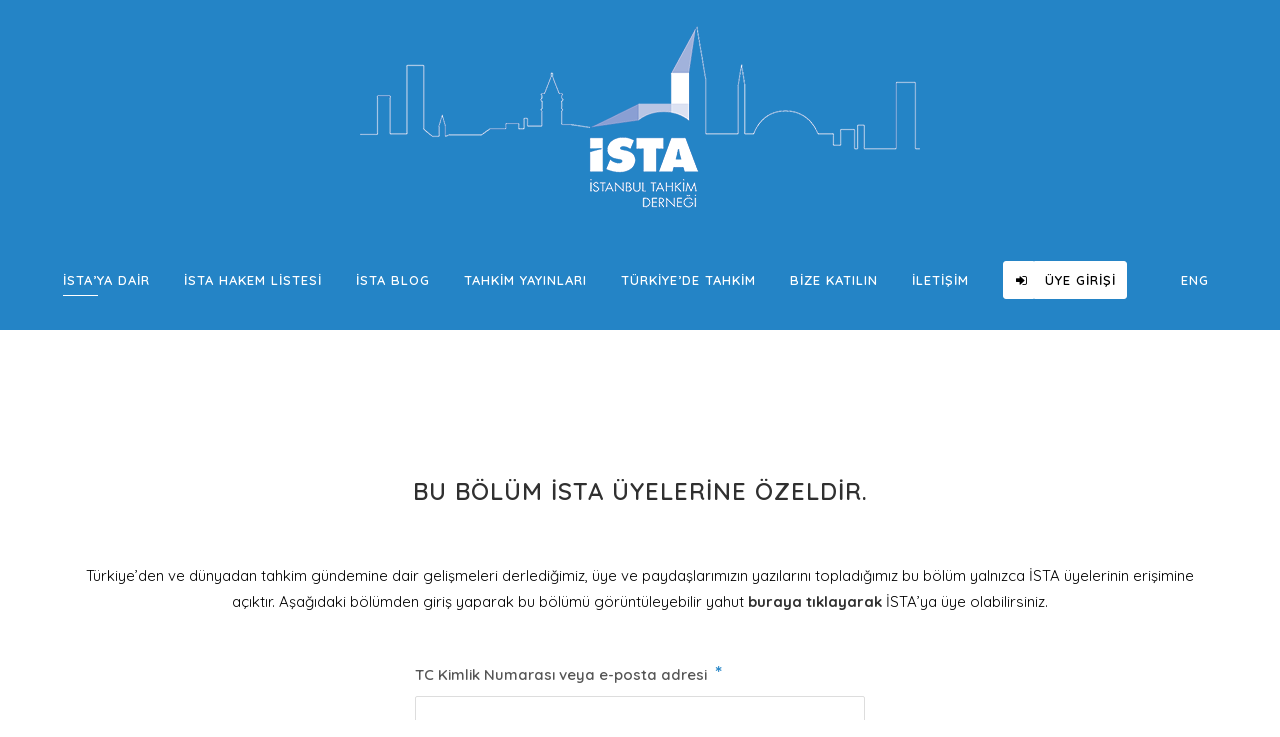

--- FILE ---
content_type: text/html; charset=UTF-8
request_url: https://ista.org.tr/uyelere-ozel/?redirect_to=%2Ftahkim-yayinlari%2Fturkiyeden-tahkim-gundemi%2Ftahkim-anlasmasinin-asil-sozlesmeden-ayrilabilirligi-ilkesi-cercevesinde-gecerliligi%2F
body_size: 21695
content:
	<!DOCTYPE html>
<html lang="tr-TR">
<head>
	<meta charset="UTF-8" />
	
				<meta name="viewport" content="width=device-width,initial-scale=1,user-scalable=no">
		
            
                        <link rel="shortcut icon" type="image/x-icon" href="https://ista.org.tr/wp-content/uploads/2019/12/ista-fav.png">
            <link rel="apple-touch-icon" href="https://ista.org.tr/wp-content/uploads/2019/12/ista-fav.png"/>
        
	<link rel="profile" href="https://gmpg.org/xfn/11" />
	<link rel="pingback" href="https://ista.org.tr/xmlrpc.php" />

	<meta name='robots' content='index, follow, max-image-preview:large, max-snippet:-1, max-video-preview:-1' />
<link rel="alternate" hreflang="en" href="https://ista.org.tr/en/members-only/" />
<link rel="alternate" hreflang="tr" href="https://ista.org.tr/uyelere-ozel/" />
<link rel="alternate" hreflang="x-default" href="https://ista.org.tr/uyelere-ozel/" />

	<!-- This site is optimized with the Yoast SEO plugin v19.14 - https://yoast.com/wordpress/plugins/seo/ -->
	<title>Üyelere Özel | İSTA</title>
	<meta name="description" content="Bu alan İSTA üyelerine özeldir." />
	<link rel="canonical" href="https://ista.org.tr/uyelere-ozel/" />
	<meta property="og:locale" content="tr_TR" />
	<meta property="og:type" content="article" />
	<meta property="og:title" content="Üyelere Özel | İSTA" />
	<meta property="og:description" content="Bu alan İSTA üyelerine özeldir." />
	<meta property="og:url" content="https://ista.org.tr/uyelere-ozel/" />
	<meta property="og:site_name" content="İSTA" />
	<meta property="article:publisher" content="https://www.facebook.com/istatahkim/" />
	<meta property="article:modified_time" content="2020-05-05T19:13:28+00:00" />
	<meta property="og:image" content="https://ista.org.tr/wp-content/uploads/2020/04/IMG_9760-scaled.jpg" />
	<meta property="og:image:width" content="2560" />
	<meta property="og:image:height" content="1920" />
	<meta property="og:image:type" content="image/jpeg" />
	<meta name="twitter:card" content="summary_large_image" />
	<meta name="twitter:site" content="@ISTAtahkim" />
	<meta name="twitter:label1" content="Tahmini okuma süresi" />
	<meta name="twitter:data1" content="1 dakika" />
	<script type="application/ld+json" class="yoast-schema-graph">{"@context":"https://schema.org","@graph":[{"@type":"WebPage","@id":"https://ista.org.tr/uyelere-ozel/","url":"https://ista.org.tr/uyelere-ozel/","name":"Üyelere Özel | İSTA","isPartOf":{"@id":"https://ista.org.tr/#website"},"datePublished":"2020-05-05T18:29:30+00:00","dateModified":"2020-05-05T19:13:28+00:00","description":"Bu alan İSTA üyelerine özeldir.","breadcrumb":{"@id":"https://ista.org.tr/uyelere-ozel/#breadcrumb"},"inLanguage":"tr","potentialAction":[{"@type":"ReadAction","target":["https://ista.org.tr/uyelere-ozel/"]}]},{"@type":"BreadcrumbList","@id":"https://ista.org.tr/uyelere-ozel/#breadcrumb","itemListElement":[{"@type":"ListItem","position":1,"name":"Ana sayfa","item":"https://ista.org.tr/"},{"@type":"ListItem","position":2,"name":"Üyelere Özel"}]},{"@type":"WebSite","@id":"https://ista.org.tr/#website","url":"https://ista.org.tr/","name":"İSTA","description":"İstanbul Tahkim Derneği","publisher":{"@id":"https://ista.org.tr/#organization"},"potentialAction":[{"@type":"SearchAction","target":{"@type":"EntryPoint","urlTemplate":"https://ista.org.tr/?s={search_term_string}"},"query-input":"required name=search_term_string"}],"inLanguage":"tr"},{"@type":"Organization","@id":"https://ista.org.tr/#organization","name":"İstanbul Tahkim Derneği","url":"https://ista.org.tr/","logo":{"@type":"ImageObject","inLanguage":"tr","@id":"https://ista.org.tr/#/schema/logo/image/","url":"https://ista.org.tr/wp-content/uploads/2019/12/ista-logo.png","contentUrl":"https://ista.org.tr/wp-content/uploads/2019/12/ista-logo.png","width":400,"height":400,"caption":"İstanbul Tahkim Derneği"},"image":{"@id":"https://ista.org.tr/#/schema/logo/image/"},"sameAs":["https://www.youtube.com/channel/UCZeVp4QaClBT9w13rtPk44Q/videos","https://www.facebook.com/istatahkim/","https://twitter.com/ISTAtahkim"]}]}</script>
	<!-- / Yoast SEO plugin. -->


<link rel='dns-prefetch' href='//maps.googleapis.com' />
<link rel='dns-prefetch' href='//fonts.googleapis.com' />
<link rel="alternate" type="application/rss+xml" title="İSTA &raquo; beslemesi" href="https://ista.org.tr/feed/" />
<link rel="alternate" type="application/rss+xml" title="İSTA &raquo; yorum beslemesi" href="https://ista.org.tr/comments/feed/" />
<link rel="alternate" type="text/calendar" title="İSTA &raquo; iCal Feed" href="https://ista.org.tr/etkinlikler/?ical=1" />
		<!-- This site uses the Google Analytics by MonsterInsights plugin v8.12.1 - Using Analytics tracking - https://www.monsterinsights.com/ -->
							<script
				src="//www.googletagmanager.com/gtag/js?id=G-K49BGHFCKC"  data-cfasync="false" data-wpfc-render="false" type="text/javascript" async></script>
			<script data-cfasync="false" data-wpfc-render="false" type="text/javascript">
				var mi_version = '8.12.1';
				var mi_track_user = true;
				var mi_no_track_reason = '';
				
								var disableStrs = [
										'ga-disable-G-K49BGHFCKC',
														];

				/* Function to detect opted out users */
				function __gtagTrackerIsOptedOut() {
					for (var index = 0; index < disableStrs.length; index++) {
						if (document.cookie.indexOf(disableStrs[index] + '=true') > -1) {
							return true;
						}
					}

					return false;
				}

				/* Disable tracking if the opt-out cookie exists. */
				if (__gtagTrackerIsOptedOut()) {
					for (var index = 0; index < disableStrs.length; index++) {
						window[disableStrs[index]] = true;
					}
				}

				/* Opt-out function */
				function __gtagTrackerOptout() {
					for (var index = 0; index < disableStrs.length; index++) {
						document.cookie = disableStrs[index] + '=true; expires=Thu, 31 Dec 2099 23:59:59 UTC; path=/';
						window[disableStrs[index]] = true;
					}
				}

				if ('undefined' === typeof gaOptout) {
					function gaOptout() {
						__gtagTrackerOptout();
					}
				}
								window.dataLayer = window.dataLayer || [];

				window.MonsterInsightsDualTracker = {
					helpers: {},
					trackers: {},
				};
				if (mi_track_user) {
					function __gtagDataLayer() {
						dataLayer.push(arguments);
					}

					function __gtagTracker(type, name, parameters) {
						if (!parameters) {
							parameters = {};
						}

						if (parameters.send_to) {
							__gtagDataLayer.apply(null, arguments);
							return;
						}

						if (type === 'event') {
														parameters.send_to = monsterinsights_frontend.v4_id;
							var hookName = name;
							if (typeof parameters['event_category'] !== 'undefined') {
								hookName = parameters['event_category'] + ':' + name;
							}

							if (typeof MonsterInsightsDualTracker.trackers[hookName] !== 'undefined') {
								MonsterInsightsDualTracker.trackers[hookName](parameters);
							} else {
								__gtagDataLayer('event', name, parameters);
							}
							
													} else {
							__gtagDataLayer.apply(null, arguments);
						}
					}

					__gtagTracker('js', new Date());
					__gtagTracker('set', {
						'developer_id.dZGIzZG': true,
											});
										__gtagTracker('config', 'G-K49BGHFCKC', {"forceSSL":"true","link_attribution":"true"} );
															window.gtag = __gtagTracker;										(function () {
						/* https://developers.google.com/analytics/devguides/collection/analyticsjs/ */
						/* ga and __gaTracker compatibility shim. */
						var noopfn = function () {
							return null;
						};
						var newtracker = function () {
							return new Tracker();
						};
						var Tracker = function () {
							return null;
						};
						var p = Tracker.prototype;
						p.get = noopfn;
						p.set = noopfn;
						p.send = function () {
							var args = Array.prototype.slice.call(arguments);
							args.unshift('send');
							__gaTracker.apply(null, args);
						};
						var __gaTracker = function () {
							var len = arguments.length;
							if (len === 0) {
								return;
							}
							var f = arguments[len - 1];
							if (typeof f !== 'object' || f === null || typeof f.hitCallback !== 'function') {
								if ('send' === arguments[0]) {
									var hitConverted, hitObject = false, action;
									if ('event' === arguments[1]) {
										if ('undefined' !== typeof arguments[3]) {
											hitObject = {
												'eventAction': arguments[3],
												'eventCategory': arguments[2],
												'eventLabel': arguments[4],
												'value': arguments[5] ? arguments[5] : 1,
											}
										}
									}
									if ('pageview' === arguments[1]) {
										if ('undefined' !== typeof arguments[2]) {
											hitObject = {
												'eventAction': 'page_view',
												'page_path': arguments[2],
											}
										}
									}
									if (typeof arguments[2] === 'object') {
										hitObject = arguments[2];
									}
									if (typeof arguments[5] === 'object') {
										Object.assign(hitObject, arguments[5]);
									}
									if ('undefined' !== typeof arguments[1].hitType) {
										hitObject = arguments[1];
										if ('pageview' === hitObject.hitType) {
											hitObject.eventAction = 'page_view';
										}
									}
									if (hitObject) {
										action = 'timing' === arguments[1].hitType ? 'timing_complete' : hitObject.eventAction;
										hitConverted = mapArgs(hitObject);
										__gtagTracker('event', action, hitConverted);
									}
								}
								return;
							}

							function mapArgs(args) {
								var arg, hit = {};
								var gaMap = {
									'eventCategory': 'event_category',
									'eventAction': 'event_action',
									'eventLabel': 'event_label',
									'eventValue': 'event_value',
									'nonInteraction': 'non_interaction',
									'timingCategory': 'event_category',
									'timingVar': 'name',
									'timingValue': 'value',
									'timingLabel': 'event_label',
									'page': 'page_path',
									'location': 'page_location',
									'title': 'page_title',
								};
								for (arg in args) {
																		if (!(!args.hasOwnProperty(arg) || !gaMap.hasOwnProperty(arg))) {
										hit[gaMap[arg]] = args[arg];
									} else {
										hit[arg] = args[arg];
									}
								}
								return hit;
							}

							try {
								f.hitCallback();
							} catch (ex) {
							}
						};
						__gaTracker.create = newtracker;
						__gaTracker.getByName = newtracker;
						__gaTracker.getAll = function () {
							return [];
						};
						__gaTracker.remove = noopfn;
						__gaTracker.loaded = true;
						window['__gaTracker'] = __gaTracker;
					})();
									} else {
										console.log("");
					(function () {
						function __gtagTracker() {
							return null;
						}

						window['__gtagTracker'] = __gtagTracker;
						window['gtag'] = __gtagTracker;
					})();
									}
			</script>
				<!-- / Google Analytics by MonsterInsights -->
		<script type="text/javascript">
window._wpemojiSettings = {"baseUrl":"https:\/\/s.w.org\/images\/core\/emoji\/14.0.0\/72x72\/","ext":".png","svgUrl":"https:\/\/s.w.org\/images\/core\/emoji\/14.0.0\/svg\/","svgExt":".svg","source":{"concatemoji":"https:\/\/ista.org.tr\/wp-includes\/js\/wp-emoji-release.min.js?ver=6.1.9"}};
/*! This file is auto-generated */
!function(e,a,t){var n,r,o,i=a.createElement("canvas"),p=i.getContext&&i.getContext("2d");function s(e,t){var a=String.fromCharCode,e=(p.clearRect(0,0,i.width,i.height),p.fillText(a.apply(this,e),0,0),i.toDataURL());return p.clearRect(0,0,i.width,i.height),p.fillText(a.apply(this,t),0,0),e===i.toDataURL()}function c(e){var t=a.createElement("script");t.src=e,t.defer=t.type="text/javascript",a.getElementsByTagName("head")[0].appendChild(t)}for(o=Array("flag","emoji"),t.supports={everything:!0,everythingExceptFlag:!0},r=0;r<o.length;r++)t.supports[o[r]]=function(e){if(p&&p.fillText)switch(p.textBaseline="top",p.font="600 32px Arial",e){case"flag":return s([127987,65039,8205,9895,65039],[127987,65039,8203,9895,65039])?!1:!s([55356,56826,55356,56819],[55356,56826,8203,55356,56819])&&!s([55356,57332,56128,56423,56128,56418,56128,56421,56128,56430,56128,56423,56128,56447],[55356,57332,8203,56128,56423,8203,56128,56418,8203,56128,56421,8203,56128,56430,8203,56128,56423,8203,56128,56447]);case"emoji":return!s([129777,127995,8205,129778,127999],[129777,127995,8203,129778,127999])}return!1}(o[r]),t.supports.everything=t.supports.everything&&t.supports[o[r]],"flag"!==o[r]&&(t.supports.everythingExceptFlag=t.supports.everythingExceptFlag&&t.supports[o[r]]);t.supports.everythingExceptFlag=t.supports.everythingExceptFlag&&!t.supports.flag,t.DOMReady=!1,t.readyCallback=function(){t.DOMReady=!0},t.supports.everything||(n=function(){t.readyCallback()},a.addEventListener?(a.addEventListener("DOMContentLoaded",n,!1),e.addEventListener("load",n,!1)):(e.attachEvent("onload",n),a.attachEvent("onreadystatechange",function(){"complete"===a.readyState&&t.readyCallback()})),(e=t.source||{}).concatemoji?c(e.concatemoji):e.wpemoji&&e.twemoji&&(c(e.twemoji),c(e.wpemoji)))}(window,document,window._wpemojiSettings);
</script>
<style type="text/css">
img.wp-smiley,
img.emoji {
	display: inline !important;
	border: none !important;
	box-shadow: none !important;
	height: 1em !important;
	width: 1em !important;
	margin: 0 0.07em !important;
	vertical-align: -0.1em !important;
	background: none !important;
	padding: 0 !important;
}
</style>
	<link rel='stylesheet' id='layerslider-css' href='https://ista.org.tr/wp-content/plugins/LayerSlider/static/layerslider/css/layerslider.css?ver=6.10.0' type='text/css' media='all' />
<link rel='stylesheet' id='ls-google-fonts-css' href='https://fonts.googleapis.com/css?family=Lato:100,300,regular,700,900,400%7COpen+Sans:300,400&#038;subset=latin%2Clatin-ext' type='text/css' media='all' />
<link rel='stylesheet' id='dashicons-css' href='https://ista.org.tr/wp-includes/css/dashicons.min.css?ver=6.1.9' type='text/css' media='all' />
<link rel='stylesheet' id='menu-icon-font-awesome-css' href='https://ista.org.tr/wp-content/plugins/menu-icons/css/fontawesome/css/all.min.css?ver=5.15.4' type='text/css' media='all' />
<link rel='stylesheet' id='menu-icons-extra-css' href='https://ista.org.tr/wp-content/plugins/menu-icons/css/extra.min.css?ver=0.13.2' type='text/css' media='all' />
<link rel='stylesheet' id='tribe-common-skeleton-style-css' href='https://ista.org.tr/wp-content/plugins/the-events-calendar/common/src/resources/css/common-skeleton.min.css?ver=4.11.5.1' type='text/css' media='all' />
<link rel='stylesheet' id='tribe-tooltip-css' href='https://ista.org.tr/wp-content/plugins/the-events-calendar/common/src/resources/css/tooltip.min.css?ver=4.11.5.1' type='text/css' media='all' />
<link rel='stylesheet' id='wp-block-library-css' href='https://ista.org.tr/wp-includes/css/dist/block-library/style.min.css?ver=6.1.9' type='text/css' media='all' />
<link rel='stylesheet' id='classic-theme-styles-css' href='https://ista.org.tr/wp-includes/css/classic-themes.min.css?ver=1' type='text/css' media='all' />
<style id='global-styles-inline-css' type='text/css'>
body{--wp--preset--color--black: #000000;--wp--preset--color--cyan-bluish-gray: #abb8c3;--wp--preset--color--white: #ffffff;--wp--preset--color--pale-pink: #f78da7;--wp--preset--color--vivid-red: #cf2e2e;--wp--preset--color--luminous-vivid-orange: #ff6900;--wp--preset--color--luminous-vivid-amber: #fcb900;--wp--preset--color--light-green-cyan: #7bdcb5;--wp--preset--color--vivid-green-cyan: #00d084;--wp--preset--color--pale-cyan-blue: #8ed1fc;--wp--preset--color--vivid-cyan-blue: #0693e3;--wp--preset--color--vivid-purple: #9b51e0;--wp--preset--gradient--vivid-cyan-blue-to-vivid-purple: linear-gradient(135deg,rgba(6,147,227,1) 0%,rgb(155,81,224) 100%);--wp--preset--gradient--light-green-cyan-to-vivid-green-cyan: linear-gradient(135deg,rgb(122,220,180) 0%,rgb(0,208,130) 100%);--wp--preset--gradient--luminous-vivid-amber-to-luminous-vivid-orange: linear-gradient(135deg,rgba(252,185,0,1) 0%,rgba(255,105,0,1) 100%);--wp--preset--gradient--luminous-vivid-orange-to-vivid-red: linear-gradient(135deg,rgba(255,105,0,1) 0%,rgb(207,46,46) 100%);--wp--preset--gradient--very-light-gray-to-cyan-bluish-gray: linear-gradient(135deg,rgb(238,238,238) 0%,rgb(169,184,195) 100%);--wp--preset--gradient--cool-to-warm-spectrum: linear-gradient(135deg,rgb(74,234,220) 0%,rgb(151,120,209) 20%,rgb(207,42,186) 40%,rgb(238,44,130) 60%,rgb(251,105,98) 80%,rgb(254,248,76) 100%);--wp--preset--gradient--blush-light-purple: linear-gradient(135deg,rgb(255,206,236) 0%,rgb(152,150,240) 100%);--wp--preset--gradient--blush-bordeaux: linear-gradient(135deg,rgb(254,205,165) 0%,rgb(254,45,45) 50%,rgb(107,0,62) 100%);--wp--preset--gradient--luminous-dusk: linear-gradient(135deg,rgb(255,203,112) 0%,rgb(199,81,192) 50%,rgb(65,88,208) 100%);--wp--preset--gradient--pale-ocean: linear-gradient(135deg,rgb(255,245,203) 0%,rgb(182,227,212) 50%,rgb(51,167,181) 100%);--wp--preset--gradient--electric-grass: linear-gradient(135deg,rgb(202,248,128) 0%,rgb(113,206,126) 100%);--wp--preset--gradient--midnight: linear-gradient(135deg,rgb(2,3,129) 0%,rgb(40,116,252) 100%);--wp--preset--duotone--dark-grayscale: url('#wp-duotone-dark-grayscale');--wp--preset--duotone--grayscale: url('#wp-duotone-grayscale');--wp--preset--duotone--purple-yellow: url('#wp-duotone-purple-yellow');--wp--preset--duotone--blue-red: url('#wp-duotone-blue-red');--wp--preset--duotone--midnight: url('#wp-duotone-midnight');--wp--preset--duotone--magenta-yellow: url('#wp-duotone-magenta-yellow');--wp--preset--duotone--purple-green: url('#wp-duotone-purple-green');--wp--preset--duotone--blue-orange: url('#wp-duotone-blue-orange');--wp--preset--font-size--small: 13px;--wp--preset--font-size--medium: 20px;--wp--preset--font-size--large: 36px;--wp--preset--font-size--x-large: 42px;--wp--preset--spacing--20: 0.44rem;--wp--preset--spacing--30: 0.67rem;--wp--preset--spacing--40: 1rem;--wp--preset--spacing--50: 1.5rem;--wp--preset--spacing--60: 2.25rem;--wp--preset--spacing--70: 3.38rem;--wp--preset--spacing--80: 5.06rem;}:where(.is-layout-flex){gap: 0.5em;}body .is-layout-flow > .alignleft{float: left;margin-inline-start: 0;margin-inline-end: 2em;}body .is-layout-flow > .alignright{float: right;margin-inline-start: 2em;margin-inline-end: 0;}body .is-layout-flow > .aligncenter{margin-left: auto !important;margin-right: auto !important;}body .is-layout-constrained > .alignleft{float: left;margin-inline-start: 0;margin-inline-end: 2em;}body .is-layout-constrained > .alignright{float: right;margin-inline-start: 2em;margin-inline-end: 0;}body .is-layout-constrained > .aligncenter{margin-left: auto !important;margin-right: auto !important;}body .is-layout-constrained > :where(:not(.alignleft):not(.alignright):not(.alignfull)){max-width: var(--wp--style--global--content-size);margin-left: auto !important;margin-right: auto !important;}body .is-layout-constrained > .alignwide{max-width: var(--wp--style--global--wide-size);}body .is-layout-flex{display: flex;}body .is-layout-flex{flex-wrap: wrap;align-items: center;}body .is-layout-flex > *{margin: 0;}:where(.wp-block-columns.is-layout-flex){gap: 2em;}.has-black-color{color: var(--wp--preset--color--black) !important;}.has-cyan-bluish-gray-color{color: var(--wp--preset--color--cyan-bluish-gray) !important;}.has-white-color{color: var(--wp--preset--color--white) !important;}.has-pale-pink-color{color: var(--wp--preset--color--pale-pink) !important;}.has-vivid-red-color{color: var(--wp--preset--color--vivid-red) !important;}.has-luminous-vivid-orange-color{color: var(--wp--preset--color--luminous-vivid-orange) !important;}.has-luminous-vivid-amber-color{color: var(--wp--preset--color--luminous-vivid-amber) !important;}.has-light-green-cyan-color{color: var(--wp--preset--color--light-green-cyan) !important;}.has-vivid-green-cyan-color{color: var(--wp--preset--color--vivid-green-cyan) !important;}.has-pale-cyan-blue-color{color: var(--wp--preset--color--pale-cyan-blue) !important;}.has-vivid-cyan-blue-color{color: var(--wp--preset--color--vivid-cyan-blue) !important;}.has-vivid-purple-color{color: var(--wp--preset--color--vivid-purple) !important;}.has-black-background-color{background-color: var(--wp--preset--color--black) !important;}.has-cyan-bluish-gray-background-color{background-color: var(--wp--preset--color--cyan-bluish-gray) !important;}.has-white-background-color{background-color: var(--wp--preset--color--white) !important;}.has-pale-pink-background-color{background-color: var(--wp--preset--color--pale-pink) !important;}.has-vivid-red-background-color{background-color: var(--wp--preset--color--vivid-red) !important;}.has-luminous-vivid-orange-background-color{background-color: var(--wp--preset--color--luminous-vivid-orange) !important;}.has-luminous-vivid-amber-background-color{background-color: var(--wp--preset--color--luminous-vivid-amber) !important;}.has-light-green-cyan-background-color{background-color: var(--wp--preset--color--light-green-cyan) !important;}.has-vivid-green-cyan-background-color{background-color: var(--wp--preset--color--vivid-green-cyan) !important;}.has-pale-cyan-blue-background-color{background-color: var(--wp--preset--color--pale-cyan-blue) !important;}.has-vivid-cyan-blue-background-color{background-color: var(--wp--preset--color--vivid-cyan-blue) !important;}.has-vivid-purple-background-color{background-color: var(--wp--preset--color--vivid-purple) !important;}.has-black-border-color{border-color: var(--wp--preset--color--black) !important;}.has-cyan-bluish-gray-border-color{border-color: var(--wp--preset--color--cyan-bluish-gray) !important;}.has-white-border-color{border-color: var(--wp--preset--color--white) !important;}.has-pale-pink-border-color{border-color: var(--wp--preset--color--pale-pink) !important;}.has-vivid-red-border-color{border-color: var(--wp--preset--color--vivid-red) !important;}.has-luminous-vivid-orange-border-color{border-color: var(--wp--preset--color--luminous-vivid-orange) !important;}.has-luminous-vivid-amber-border-color{border-color: var(--wp--preset--color--luminous-vivid-amber) !important;}.has-light-green-cyan-border-color{border-color: var(--wp--preset--color--light-green-cyan) !important;}.has-vivid-green-cyan-border-color{border-color: var(--wp--preset--color--vivid-green-cyan) !important;}.has-pale-cyan-blue-border-color{border-color: var(--wp--preset--color--pale-cyan-blue) !important;}.has-vivid-cyan-blue-border-color{border-color: var(--wp--preset--color--vivid-cyan-blue) !important;}.has-vivid-purple-border-color{border-color: var(--wp--preset--color--vivid-purple) !important;}.has-vivid-cyan-blue-to-vivid-purple-gradient-background{background: var(--wp--preset--gradient--vivid-cyan-blue-to-vivid-purple) !important;}.has-light-green-cyan-to-vivid-green-cyan-gradient-background{background: var(--wp--preset--gradient--light-green-cyan-to-vivid-green-cyan) !important;}.has-luminous-vivid-amber-to-luminous-vivid-orange-gradient-background{background: var(--wp--preset--gradient--luminous-vivid-amber-to-luminous-vivid-orange) !important;}.has-luminous-vivid-orange-to-vivid-red-gradient-background{background: var(--wp--preset--gradient--luminous-vivid-orange-to-vivid-red) !important;}.has-very-light-gray-to-cyan-bluish-gray-gradient-background{background: var(--wp--preset--gradient--very-light-gray-to-cyan-bluish-gray) !important;}.has-cool-to-warm-spectrum-gradient-background{background: var(--wp--preset--gradient--cool-to-warm-spectrum) !important;}.has-blush-light-purple-gradient-background{background: var(--wp--preset--gradient--blush-light-purple) !important;}.has-blush-bordeaux-gradient-background{background: var(--wp--preset--gradient--blush-bordeaux) !important;}.has-luminous-dusk-gradient-background{background: var(--wp--preset--gradient--luminous-dusk) !important;}.has-pale-ocean-gradient-background{background: var(--wp--preset--gradient--pale-ocean) !important;}.has-electric-grass-gradient-background{background: var(--wp--preset--gradient--electric-grass) !important;}.has-midnight-gradient-background{background: var(--wp--preset--gradient--midnight) !important;}.has-small-font-size{font-size: var(--wp--preset--font-size--small) !important;}.has-medium-font-size{font-size: var(--wp--preset--font-size--medium) !important;}.has-large-font-size{font-size: var(--wp--preset--font-size--large) !important;}.has-x-large-font-size{font-size: var(--wp--preset--font-size--x-large) !important;}
.wp-block-navigation a:where(:not(.wp-element-button)){color: inherit;}
:where(.wp-block-columns.is-layout-flex){gap: 2em;}
.wp-block-pullquote{font-size: 1.5em;line-height: 1.6;}
</style>
<link rel='stylesheet' id='ctf_styles-css' href='https://ista.org.tr/wp-content/plugins/custom-twitter-feeds/css/ctf-styles.min.css?ver=2.0.6' type='text/css' media='all' />
<link rel='stylesheet' id='font-awesome-css' href='https://ista.org.tr/wp-content/plugins/elementor/assets/lib/font-awesome/css/font-awesome.min.css?ver=4.7.0' type='text/css' media='all' />
<link rel='stylesheet' id='wpml-legacy-horizontal-list-0-css' href='//ista.org.tr/wp-content/plugins/sitepress-multilingual-cms/templates/language-switchers/legacy-list-horizontal/style.min.css?ver=1' type='text/css' media='all' />
<link rel='stylesheet' id='wpml-menu-item-0-css' href='//ista.org.tr/wp-content/plugins/sitepress-multilingual-cms/templates/language-switchers/menu-item/style.min.css?ver=1' type='text/css' media='all' />
<link rel='stylesheet' id='mediaelement-css' href='https://ista.org.tr/wp-includes/js/mediaelement/mediaelementplayer-legacy.min.css?ver=4.2.17' type='text/css' media='all' />
<link rel='stylesheet' id='wp-mediaelement-css' href='https://ista.org.tr/wp-includes/js/mediaelement/wp-mediaelement.min.css?ver=6.1.9' type='text/css' media='all' />
<link rel='stylesheet' id='bridge-default-style-css' href='https://ista.org.tr/wp-content/themes/bridge/style.css?ver=6.1.9' type='text/css' media='all' />
<link rel='stylesheet' id='bridge-qode-font_awesome-css' href='https://ista.org.tr/wp-content/themes/bridge/css/font-awesome/css/font-awesome.min.css?ver=6.1.9' type='text/css' media='all' />
<link rel='stylesheet' id='bridge-qode-font_elegant-css' href='https://ista.org.tr/wp-content/themes/bridge/css/elegant-icons/style.min.css?ver=6.1.9' type='text/css' media='all' />
<link rel='stylesheet' id='bridge-qode-linea_icons-css' href='https://ista.org.tr/wp-content/themes/bridge/css/linea-icons/style.css?ver=6.1.9' type='text/css' media='all' />
<link rel='stylesheet' id='bridge-qode-dripicons-css' href='https://ista.org.tr/wp-content/themes/bridge/css/dripicons/dripicons.css?ver=6.1.9' type='text/css' media='all' />
<link rel='stylesheet' id='bridge-qode-kiko-css' href='https://ista.org.tr/wp-content/themes/bridge/css/kiko/kiko-all.css?ver=6.1.9' type='text/css' media='all' />
<link rel='stylesheet' id='bridge-stylesheet-css' href='https://ista.org.tr/wp-content/themes/bridge/css/stylesheet.min.css?ver=6.1.9' type='text/css' media='all' />
<style id='bridge-stylesheet-inline-css' type='text/css'>
   .page-id-345.disabled_footer_top .footer_top_holder, .page-id-345.disabled_footer_bottom .footer_bottom_holder { display: none;}


</style>
<link rel='stylesheet' id='bridge-print-css' href='https://ista.org.tr/wp-content/themes/bridge/css/print.css?ver=6.1.9' type='text/css' media='all' />
<link rel='stylesheet' id='bridge-style-dynamic-css' href='https://ista.org.tr/wp-content/themes/bridge/css/style_dynamic.css?ver=1681477597' type='text/css' media='all' />
<link rel='stylesheet' id='bridge-responsive-css' href='https://ista.org.tr/wp-content/themes/bridge/css/responsive.min.css?ver=6.1.9' type='text/css' media='all' />
<link rel='stylesheet' id='bridge-style-dynamic-responsive-css' href='https://ista.org.tr/wp-content/themes/bridge/css/style_dynamic_responsive.css?ver=1681477597' type='text/css' media='all' />
<link rel='stylesheet' id='js_composer_front-css' href='https://ista.org.tr/wp-content/plugins/js_composer/assets/css/js_composer.min.css?ver=6.1' type='text/css' media='all' />
<link rel='stylesheet' id='bridge-style-handle-google-fonts-css' href='https://fonts.googleapis.com/css?family=Raleway%3A100%2C200%2C300%2C400%2C500%2C600%2C700%2C800%2C900%2C100italic%2C300italic%2C400italic%2C700italic%7CCatamaran%3A100%2C200%2C300%2C400%2C500%2C600%2C700%2C800%2C900%2C100italic%2C300italic%2C400italic%2C700italic%7CQuicksand%3A100%2C200%2C300%2C400%2C500%2C600%2C700%2C800%2C900%2C100italic%2C300italic%2C400italic%2C700italic&#038;subset=latin%2Clatin-ext&#038;ver=1.0.0' type='text/css' media='all' />
<link rel='stylesheet' id='bridge-core-dashboard-style-css' href='https://ista.org.tr/wp-content/plugins/bridge-core/modules/core-dashboard/assets/css/core-dashboard.min.css?ver=6.1.9' type='text/css' media='all' />
<link rel='stylesheet' id='bridge-childstyle-css' href='https://ista.org.tr/wp-content/themes/bridge-child/style.css?ver=6.1.9' type='text/css' media='all' />
<link rel='stylesheet' id='um_fonticons_ii-css' href='https://ista.org.tr/wp-content/plugins/ultimate-member/assets/css/um-fonticons-ii.css?ver=2.6.7' type='text/css' media='all' />
<link rel='stylesheet' id='um_fonticons_fa-css' href='https://ista.org.tr/wp-content/plugins/ultimate-member/assets/css/um-fonticons-fa.css?ver=2.6.7' type='text/css' media='all' />
<link rel='stylesheet' id='select2-css' href='https://ista.org.tr/wp-content/plugins/ultimate-member/assets/css/select2/select2.min.css?ver=4.0.13' type='text/css' media='all' />
<link rel='stylesheet' id='um_crop-css' href='https://ista.org.tr/wp-content/plugins/ultimate-member/assets/css/um-crop.css?ver=2.6.7' type='text/css' media='all' />
<link rel='stylesheet' id='um_modal-css' href='https://ista.org.tr/wp-content/plugins/ultimate-member/assets/css/um-modal.css?ver=2.6.7' type='text/css' media='all' />
<link rel='stylesheet' id='um_styles-css' href='https://ista.org.tr/wp-content/plugins/ultimate-member/assets/css/um-styles.css?ver=2.6.7' type='text/css' media='all' />
<link rel='stylesheet' id='um_profile-css' href='https://ista.org.tr/wp-content/plugins/ultimate-member/assets/css/um-profile.css?ver=2.6.7' type='text/css' media='all' />
<link rel='stylesheet' id='um_account-css' href='https://ista.org.tr/wp-content/plugins/ultimate-member/assets/css/um-account.css?ver=2.6.7' type='text/css' media='all' />
<link rel='stylesheet' id='um_misc-css' href='https://ista.org.tr/wp-content/plugins/ultimate-member/assets/css/um-misc.css?ver=2.6.7' type='text/css' media='all' />
<link rel='stylesheet' id='um_fileupload-css' href='https://ista.org.tr/wp-content/plugins/ultimate-member/assets/css/um-fileupload.css?ver=2.6.7' type='text/css' media='all' />
<link rel='stylesheet' id='um_datetime-css' href='https://ista.org.tr/wp-content/plugins/ultimate-member/assets/css/pickadate/default.css?ver=2.6.7' type='text/css' media='all' />
<link rel='stylesheet' id='um_datetime_date-css' href='https://ista.org.tr/wp-content/plugins/ultimate-member/assets/css/pickadate/default.date.css?ver=2.6.7' type='text/css' media='all' />
<link rel='stylesheet' id='um_datetime_time-css' href='https://ista.org.tr/wp-content/plugins/ultimate-member/assets/css/pickadate/default.time.css?ver=2.6.7' type='text/css' media='all' />
<link rel='stylesheet' id='um_raty-css' href='https://ista.org.tr/wp-content/plugins/ultimate-member/assets/css/um-raty.css?ver=2.6.7' type='text/css' media='all' />
<link rel='stylesheet' id='um_scrollbar-css' href='https://ista.org.tr/wp-content/plugins/ultimate-member/assets/css/simplebar.css?ver=2.6.7' type='text/css' media='all' />
<link rel='stylesheet' id='um_tipsy-css' href='https://ista.org.tr/wp-content/plugins/ultimate-member/assets/css/um-tipsy.css?ver=2.6.7' type='text/css' media='all' />
<link rel='stylesheet' id='um_responsive-css' href='https://ista.org.tr/wp-content/plugins/ultimate-member/assets/css/um-responsive.css?ver=2.6.7' type='text/css' media='all' />
<link rel='stylesheet' id='um_default_css-css' href='https://ista.org.tr/wp-content/plugins/ultimate-member/assets/css/um-old-default.css?ver=2.6.7' type='text/css' media='all' />
<script type='text/javascript' src='https://ista.org.tr/wp-includes/js/jquery/jquery.min.js?ver=3.6.1' id='jquery-core-js'></script>
<script type='text/javascript' src='https://ista.org.tr/wp-includes/js/jquery/jquery-migrate.min.js?ver=3.3.2' id='jquery-migrate-js'></script>
<script type='text/javascript' id='wpml-cookie-js-extra'>
/* <![CDATA[ */
var wpml_cookies = {"wp-wpml_current_language":{"value":"tr","expires":1,"path":"\/"}};
var wpml_cookies = {"wp-wpml_current_language":{"value":"tr","expires":1,"path":"\/"}};
/* ]]> */
</script>
<script type='text/javascript' src='https://ista.org.tr/wp-content/plugins/sitepress-multilingual-cms/res/js/cookies/language-cookie.js?ver=4.5.14' id='wpml-cookie-js'></script>
<script type='text/javascript' id='layerslider-greensock-js-extra'>
/* <![CDATA[ */
var LS_Meta = {"v":"6.10.0"};
/* ]]> */
</script>
<script type='text/javascript' src='https://ista.org.tr/wp-content/plugins/LayerSlider/static/layerslider/js/greensock.js?ver=1.19.0' id='layerslider-greensock-js'></script>
<script type='text/javascript' src='https://ista.org.tr/wp-content/plugins/LayerSlider/static/layerslider/js/layerslider.kreaturamedia.jquery.js?ver=6.10.0' id='layerslider-js'></script>
<script type='text/javascript' src='https://ista.org.tr/wp-content/plugins/LayerSlider/static/layerslider/js/layerslider.transitions.js?ver=6.10.0' id='layerslider-transitions-js'></script>
<script type='text/javascript' src='https://ista.org.tr/wp-content/plugins/google-analytics-for-wordpress/assets/js/frontend-gtag.min.js?ver=8.12.1' id='monsterinsights-frontend-script-js'></script>
<script data-cfasync="false" data-wpfc-render="false" type="text/javascript" id='monsterinsights-frontend-script-js-extra'>/* <![CDATA[ */
var monsterinsights_frontend = {"js_events_tracking":"true","download_extensions":"doc,pdf,ppt,zip,xls,docx,pptx,xlsx","inbound_paths":"[{\"path\":\"\\\/go\\\/\",\"label\":\"affiliate\"},{\"path\":\"\\\/recommend\\\/\",\"label\":\"affiliate\"}]","home_url":"https:\/\/ista.org.tr","hash_tracking":"false","ua":"","v4_id":"G-K49BGHFCKC"};/* ]]> */
</script>
<script type='text/javascript' src='https://ista.org.tr/wp-content/plugins/ultimate-member/assets/js/um-gdpr.min.js?ver=2.6.7' id='um-gdpr-js'></script>
<meta name="generator" content="Powered by LayerSlider 6.10.0 - Multi-Purpose, Responsive, Parallax, Mobile-Friendly Slider Plugin for WordPress." />
<!-- LayerSlider updates and docs at: https://layerslider.kreaturamedia.com -->
<link rel="https://api.w.org/" href="https://ista.org.tr/wp-json/" /><link rel="alternate" type="application/json" href="https://ista.org.tr/wp-json/wp/v2/pages/345" /><link rel="EditURI" type="application/rsd+xml" title="RSD" href="https://ista.org.tr/xmlrpc.php?rsd" />
<link rel="wlwmanifest" type="application/wlwmanifest+xml" href="https://ista.org.tr/wp-includes/wlwmanifest.xml" />
<meta name="generator" content="WordPress 6.1.9" />
<link rel='shortlink' href='https://ista.org.tr/?p=345' />
<link rel="alternate" type="application/json+oembed" href="https://ista.org.tr/wp-json/oembed/1.0/embed?url=https%3A%2F%2Fista.org.tr%2Fuyelere-ozel%2F" />
<link rel="alternate" type="text/xml+oembed" href="https://ista.org.tr/wp-json/oembed/1.0/embed?url=https%3A%2F%2Fista.org.tr%2Fuyelere-ozel%2F&#038;format=xml" />
<meta name="generator" content="WPML ver:4.5.14 stt:1,53;" />
<!-- start Simple Custom CSS and JS -->
<style type="text/css">
/* Add your CSS code here.

For example:
.example {
    color: red;
}

For brushing up on your CSS knowledge, check out http://www.w3schools.com/css/css_syntax.asp

End of comment */ 

.tribe-events-related-events-title
{
   display:none!important;
}


.tribe-events-single ul.tribe-related-events
{
   display:none!important;
}

.widget.widget_search form input[type=text] {
    border: 1px solid darkgray!important;
   
}

.column2 .column_inner aside.sidebar
{
   padding-top:30px!important;
}

.sidebar .widget.posts_holder h5 {
    margin-bottom: 10px;
    font-size: 17px!important;
    background: #168ece;
    color: white;
    padding: 3px 10px;
}

.tribe-events .tribe-events-calendar-month__day--current .tribe-events-calendar-month__day-date, .tribe-events .tribe-events-calendar-month__day--current .tribe-events-calendar-month__day-date-link {
    color: #168ece!important;
    font-weight: 700;
}


.tribe-events-calendar-month__events h3.tribe-common-h--alt a
{
    opacity: 1;
    font-size: 12px;
    line-height: 14px;
    font-family: 'Quicksand', sans-serif;
    letter-spacing: 0px;
    font-weight: 600;
    color: #168ece;
}

.ls-bottom-nav-wrapper .ls-bottom-slidebuttons
{
    padding-top: 40px!important;
}


.ect-list-post-left .ect-list-date {
    -webkit-transition: width linear .5s;
    transition: width linear .5s;
    width: 35%;
    min-width: 100px;
    display: table;
    text-align: center;
    background: #168ece!important;
    height: 100%;
    color: white!important;
    vertical-align: middle;
    padding: 8px;
    box-sizing: border-box;
    position: relative;
    top: 0;
    z-index: 2;
}


.ect-list-post h2.ect-list-title a {
    color: #143ea6!important;
    text-decoration: none;
    box-shadow: none;
}

.ect-list-post-right {
    width: 70%;
    display: table-cell;
    background: #fdfcfc!important;
    vertical-align: top;
    height: 100%;
}


.ect-list-description {
    width: 70%;
    height: 100%;
    display: table-cell;
    padding: 10px;
    box-sizing: border-box;
    vertical-align: top;
    border-right: 0px solid #c1eeff!important;
}

.ect-list-description .ect-event-content p {
    padding: 0;
    margin: 0;
    display: inline-block;
    font-family: 'Quicksand', sans-serif;
    font-size: 13px!important;
    letter-spacing: 1px;
    width: 100%;
}
</style>
<!-- end Simple Custom CSS and JS -->
<!-- start Simple Custom CSS and JS -->
<style type="text/css">
/* Add your CSS code here.

For example:
.example {
    color: red;
}

For brushing up on your CSS knowledge, check out http://www.w3schools.com/css/css_syntax.asp

End of comment */ 
.giris span
{
    background: white;
    padding: 10px 10px 10px 10px;
  color:black!important;
  border:1px solid white;
border-top-left-radius: 0px !important;
    border-top-right-radius: 3px !important;
    border-bottom-right-radius: 3px !important;
    border-bottom-left-radius: 0px !important;
}

.cikis span
{
    background: white;
    padding: 10px 10px 10px 10px;
  color:black!important;
  border:1px solid white;
border-radius: 3px !important;

}

#menu-ana-menu .cikis .underline_dash{
    display:none!important;
}


.giris span.plus
{
    background: transparent!important;
  border:none!important;

}

.cikis span.plus
{
    background: transparent!important;
  border:none!important;

}

#um_field_76_uygunluk_onay .um-field-checkbox.um-field-half
{
   width:100%!important;

}

.drop_down .second i {
    display: inline!important;
}


#um_field_76_tahkimonay .um-field-checkbox.um-field-half
{
   width:100%!important;

}

.giris i.menu_icon.fa
{
    background: white;
    padding: 12px 5px 11px 12px;
  color:black!important;
  margin-right: 0px!important;
    border:1px solid white;
border-top-left-radius: 3px;
  border-bottom-left-radius: 3px;
}

.giris span a
{
  color:black!important;
}

.um .um-button {
    color: #ffffff;
    background: #2484c6;
    text-transform: uppercase!important;
    letter-spacing: 1px;
    font-size: 13px;
}

.page-id-80 .container_inner.page_container_inner
 {
   padding-bottom:80px!important;
}


.um span.um-req {
    color: #2484c6;
  font-weight:900;
      font-size: 20px;
}


.onayz .um-field-half {
    width: 100%!important;
    float: left;
}</style>
<!-- end Simple Custom CSS and JS -->
<!-- start Simple Custom CSS and JS -->
<style type="text/css">
/* Add your CSS code here.

For example:
.example {
    color: red;
}

For brushing up on your CSS knowledge, check out http://www.w3schools.com/css/css_syntax.asp

End of comment */ 



li.cikis.has_sub:hover .underline_dash, li.giris:hover .underline_dash
  {
  display:none!important;
}


.logged-in #nav-menu-item-353.giris
  {
  display:none!important;
}

.logged-in #nav-menu-item-3203.giris
  {
  display:none!important;
}


#nav-menu-item-364, #nav-menu-item-3126
  {
  display:none;
}

.logged-in #nav-menu-item-364, .logged-in #nav-menu-item-3126
  {
  display:block!important;
}

@media only screen and (max-width: 600px) {
.header_inner nav.mobile_menu #menu-ana-menu-1 li#mobile-menu-item-364.cikis.menu-item.menu-item-type-custom.menu-item-has-children.has_sub span.mobile_arrow
  {
  display:none!important;
}
  
.header_inner nav.mobile_menu ul#menu-ana-menu-1 li#mobile-menu-item-353.giris.menu-item.menu-item-type-post_type.menu-item-object-page span.mobile_arrow  {
  display:none!important;
}
  
  .cikis li span.mobile_arrow
  {
  display:none!important;
}

  
  }

.blog_holder article .post_info a, .blog_holder article .post_text h2 .date {
    color: #2484c6;
}

.blog_holder.blog_single article h2 {
    padding-bottom: 30px!important;
}

.blog_holder.blog_small_image h2, .blog_holder.blog_small_image h2 a {
padding-bottom:15px;
 
}

.blog_single .post_text_inner a
{
    font-weight:800!important;
}

.blog_holder .post_text_inner .post_info
{
    display:none!important;
}

#nav-menu-item-364 li.menu-item a span
{
   padding:0!important;
}



.um .um-form input[type=text], .um .um-form input[type=search], .um .um-form input[type=tel], .um .um-form input[type=number], .um .um-form input[type=password], .um .um-form textarea, .select2-container .select2-choice, .select2-container-multi .select2-choices {
    background-color: #ffffff;
  font-family: 'Quicksand', sans-serif!important;
font-size:14px!important;
  
}

#nav-menu-item-364 ul li.menu-item a
{
    padding: 9px 10px!important;
}

#menu-ana-menu .giris .underline_dash{
    display:none!important;
}

.category-turkiyeden-tahkim-gundemi .blog_holder .post_content_holder .post_text
{
    width: 100%;
}

.category-turkiyeden-tahkim-gundemi .blog_holder .post_text .post_text_inner
 {
    background-color: #f7f7f7;
}



.category-tahkim-yayinlari .blog_holder .post_content_holder .post_text
{
    width: 100%;
}

.category-tahkim-yayinlari .blog_holder .post_text .post_text_inner
 {
    background-color: #f7f7f7;
}

.category-uluslararasi-tahkim-gundemi .blog_holder .post_content_holder .post_text
{
    width: 100%;
}
.category-tahkim-gundemi-tahkim-yayinlari .blog_holder .post_text .post_text_inner
 {
    background-color: #f7f7f7;
}

.category-tahkim-gundemi-tahkim-yayinlari .blog_holder .post_content_holder .post_text
{
    width: 100%;
}

.category-uluslararasi-tahkim-gundemi .blog_holder .post_text .post_text_inner
 {
    background-color: #f7f7f7;
}


.category-baskanin-mesaji .blog_holder .post_content_holder .post_text
{
    width: 100%;
}

.category-baskanin-mesaji .blog_holder .post_text .post_text_inner
 {
    background-color: #f7f7f7;
}

.category-uye-ve-paydaslarimizdan .blog_holder .post_content_holder .post_text
{
    width: 100%;
}

.category-uye-ve-paydaslarimizdan .blog_holder .post_text .post_text_inner
 {
    background-color: #f7f7f7;
}


header.stick_with_left_right_menu.sticky .q_logo img.normal {
    opacity: 0 !important;
}
header.stick_with_left_right_menu.sticky .q_logo img.sticky {
    opacity: 1 !important;
}
header.stick_with_left_right_menu .q_logo img {
    -webkit-transition: none;
    transition: none;
}

.post_info .time{
    display: none;
}

.post_info .post_author{
    display: none;
}

@media only screen and (min-width: 1000px) {
  header.stick_with_left_right_menu.sticky .header_inner_left {    
    display: inline-block;    
    width: 9%;
  }
  header.stick_with_left_right_menu.sticky nav.main_menu.left_side, header.stick_with_left_right_menu.sticky nav.main_menu.right_side {    
    width: 45%;
  }
}

.container {
    padding-top: 50px;
}

.footer_bottom_holder .container
{
    padding-top: 10px;
}

.footer_top_holder .container
{
    padding-top: 10px;
}


.position_center.title .title_subtitle_holder {
    padding-top: 20px;
}

.um
{
    color: black;
}</style>
<!-- end Simple Custom CSS and JS -->
<meta name="framework" content="Redux 4.3.9" />		<style type="text/css">
			.um_request_name {
				display: none !important;
			}
		</style>
	<meta name="tec-api-version" content="v1"><meta name="tec-api-origin" content="https://ista.org.tr"><link rel="https://theeventscalendar.com/" href="https://ista.org.tr/wp-json/tribe/events/v1/" /><meta name="generator" content="Powered by WPBakery Page Builder - drag and drop page builder for WordPress."/>
<meta name="generator" content="Powered by Slider Revolution 6.6.8 - responsive, Mobile-Friendly Slider Plugin for WordPress with comfortable drag and drop interface." />
<script>function setREVStartSize(e){
			//window.requestAnimationFrame(function() {
				window.RSIW = window.RSIW===undefined ? window.innerWidth : window.RSIW;
				window.RSIH = window.RSIH===undefined ? window.innerHeight : window.RSIH;
				try {
					var pw = document.getElementById(e.c).parentNode.offsetWidth,
						newh;
					pw = pw===0 || isNaN(pw) || (e.l=="fullwidth" || e.layout=="fullwidth") ? window.RSIW : pw;
					e.tabw = e.tabw===undefined ? 0 : parseInt(e.tabw);
					e.thumbw = e.thumbw===undefined ? 0 : parseInt(e.thumbw);
					e.tabh = e.tabh===undefined ? 0 : parseInt(e.tabh);
					e.thumbh = e.thumbh===undefined ? 0 : parseInt(e.thumbh);
					e.tabhide = e.tabhide===undefined ? 0 : parseInt(e.tabhide);
					e.thumbhide = e.thumbhide===undefined ? 0 : parseInt(e.thumbhide);
					e.mh = e.mh===undefined || e.mh=="" || e.mh==="auto" ? 0 : parseInt(e.mh,0);
					if(e.layout==="fullscreen" || e.l==="fullscreen")
						newh = Math.max(e.mh,window.RSIH);
					else{
						e.gw = Array.isArray(e.gw) ? e.gw : [e.gw];
						for (var i in e.rl) if (e.gw[i]===undefined || e.gw[i]===0) e.gw[i] = e.gw[i-1];
						e.gh = e.el===undefined || e.el==="" || (Array.isArray(e.el) && e.el.length==0)? e.gh : e.el;
						e.gh = Array.isArray(e.gh) ? e.gh : [e.gh];
						for (var i in e.rl) if (e.gh[i]===undefined || e.gh[i]===0) e.gh[i] = e.gh[i-1];
											
						var nl = new Array(e.rl.length),
							ix = 0,
							sl;
						e.tabw = e.tabhide>=pw ? 0 : e.tabw;
						e.thumbw = e.thumbhide>=pw ? 0 : e.thumbw;
						e.tabh = e.tabhide>=pw ? 0 : e.tabh;
						e.thumbh = e.thumbhide>=pw ? 0 : e.thumbh;
						for (var i in e.rl) nl[i] = e.rl[i]<window.RSIW ? 0 : e.rl[i];
						sl = nl[0];
						for (var i in nl) if (sl>nl[i] && nl[i]>0) { sl = nl[i]; ix=i;}
						var m = pw>(e.gw[ix]+e.tabw+e.thumbw) ? 1 : (pw-(e.tabw+e.thumbw)) / (e.gw[ix]);
						newh =  (e.gh[ix] * m) + (e.tabh + e.thumbh);
					}
					var el = document.getElementById(e.c);
					if (el!==null && el) el.style.height = newh+"px";
					el = document.getElementById(e.c+"_wrapper");
					if (el!==null && el) {
						el.style.height = newh+"px";
						el.style.display = "block";
					}
				} catch(e){
					console.log("Failure at Presize of Slider:" + e)
				}
			//});
		  };</script>
<style type="text/css" data-type="vc_custom-css">.beyaz p, .beyaz h1, .beyaz h2
{
    color:white;
}</style><style type="text/css" data-type="vc_shortcodes-custom-css">.vc_custom_1586306929407{padding-top: 90px !important;}.vc_custom_1586306935785{padding-top: 40px !important;padding-right: 10px !important;padding-bottom: 40px !important;padding-left: 10px !important;}.vc_custom_1588703466241{padding-top: 15px !important;padding-bottom: 55px !important;}</style><noscript><style> .wpb_animate_when_almost_visible { opacity: 1; }</style></noscript></head>

<body data-rsssl=1 class="page-template page-template-full_width page-template-full_width-php page page-id-345 bridge-core-2.0.7 tribe-no-js page-template-home-mehmetgun-domains-ista-org-tr-public_html-wp-content-themes-bridge-full_width-php  qode-title-hidden qode-child-theme-ver-1.0.0 qode-theme-ver-19.4 qode-theme-bridge wpb-js-composer js-comp-ver-6.1 vc_responsive elementor-default elementor-kit-1778" itemscope itemtype="http://schema.org/WebPage">


<svg xmlns="http://www.w3.org/2000/svg" viewBox="0 0 0 0" width="0" height="0" focusable="false" role="none" style="visibility: hidden; position: absolute; left: -9999px; overflow: hidden;" ><defs><filter id="wp-duotone-dark-grayscale"><feColorMatrix color-interpolation-filters="sRGB" type="matrix" values=" .299 .587 .114 0 0 .299 .587 .114 0 0 .299 .587 .114 0 0 .299 .587 .114 0 0 " /><feComponentTransfer color-interpolation-filters="sRGB" ><feFuncR type="table" tableValues="0 0.49803921568627" /><feFuncG type="table" tableValues="0 0.49803921568627" /><feFuncB type="table" tableValues="0 0.49803921568627" /><feFuncA type="table" tableValues="1 1" /></feComponentTransfer><feComposite in2="SourceGraphic" operator="in" /></filter></defs></svg><svg xmlns="http://www.w3.org/2000/svg" viewBox="0 0 0 0" width="0" height="0" focusable="false" role="none" style="visibility: hidden; position: absolute; left: -9999px; overflow: hidden;" ><defs><filter id="wp-duotone-grayscale"><feColorMatrix color-interpolation-filters="sRGB" type="matrix" values=" .299 .587 .114 0 0 .299 .587 .114 0 0 .299 .587 .114 0 0 .299 .587 .114 0 0 " /><feComponentTransfer color-interpolation-filters="sRGB" ><feFuncR type="table" tableValues="0 1" /><feFuncG type="table" tableValues="0 1" /><feFuncB type="table" tableValues="0 1" /><feFuncA type="table" tableValues="1 1" /></feComponentTransfer><feComposite in2="SourceGraphic" operator="in" /></filter></defs></svg><svg xmlns="http://www.w3.org/2000/svg" viewBox="0 0 0 0" width="0" height="0" focusable="false" role="none" style="visibility: hidden; position: absolute; left: -9999px; overflow: hidden;" ><defs><filter id="wp-duotone-purple-yellow"><feColorMatrix color-interpolation-filters="sRGB" type="matrix" values=" .299 .587 .114 0 0 .299 .587 .114 0 0 .299 .587 .114 0 0 .299 .587 .114 0 0 " /><feComponentTransfer color-interpolation-filters="sRGB" ><feFuncR type="table" tableValues="0.54901960784314 0.98823529411765" /><feFuncG type="table" tableValues="0 1" /><feFuncB type="table" tableValues="0.71764705882353 0.25490196078431" /><feFuncA type="table" tableValues="1 1" /></feComponentTransfer><feComposite in2="SourceGraphic" operator="in" /></filter></defs></svg><svg xmlns="http://www.w3.org/2000/svg" viewBox="0 0 0 0" width="0" height="0" focusable="false" role="none" style="visibility: hidden; position: absolute; left: -9999px; overflow: hidden;" ><defs><filter id="wp-duotone-blue-red"><feColorMatrix color-interpolation-filters="sRGB" type="matrix" values=" .299 .587 .114 0 0 .299 .587 .114 0 0 .299 .587 .114 0 0 .299 .587 .114 0 0 " /><feComponentTransfer color-interpolation-filters="sRGB" ><feFuncR type="table" tableValues="0 1" /><feFuncG type="table" tableValues="0 0.27843137254902" /><feFuncB type="table" tableValues="0.5921568627451 0.27843137254902" /><feFuncA type="table" tableValues="1 1" /></feComponentTransfer><feComposite in2="SourceGraphic" operator="in" /></filter></defs></svg><svg xmlns="http://www.w3.org/2000/svg" viewBox="0 0 0 0" width="0" height="0" focusable="false" role="none" style="visibility: hidden; position: absolute; left: -9999px; overflow: hidden;" ><defs><filter id="wp-duotone-midnight"><feColorMatrix color-interpolation-filters="sRGB" type="matrix" values=" .299 .587 .114 0 0 .299 .587 .114 0 0 .299 .587 .114 0 0 .299 .587 .114 0 0 " /><feComponentTransfer color-interpolation-filters="sRGB" ><feFuncR type="table" tableValues="0 0" /><feFuncG type="table" tableValues="0 0.64705882352941" /><feFuncB type="table" tableValues="0 1" /><feFuncA type="table" tableValues="1 1" /></feComponentTransfer><feComposite in2="SourceGraphic" operator="in" /></filter></defs></svg><svg xmlns="http://www.w3.org/2000/svg" viewBox="0 0 0 0" width="0" height="0" focusable="false" role="none" style="visibility: hidden; position: absolute; left: -9999px; overflow: hidden;" ><defs><filter id="wp-duotone-magenta-yellow"><feColorMatrix color-interpolation-filters="sRGB" type="matrix" values=" .299 .587 .114 0 0 .299 .587 .114 0 0 .299 .587 .114 0 0 .299 .587 .114 0 0 " /><feComponentTransfer color-interpolation-filters="sRGB" ><feFuncR type="table" tableValues="0.78039215686275 1" /><feFuncG type="table" tableValues="0 0.94901960784314" /><feFuncB type="table" tableValues="0.35294117647059 0.47058823529412" /><feFuncA type="table" tableValues="1 1" /></feComponentTransfer><feComposite in2="SourceGraphic" operator="in" /></filter></defs></svg><svg xmlns="http://www.w3.org/2000/svg" viewBox="0 0 0 0" width="0" height="0" focusable="false" role="none" style="visibility: hidden; position: absolute; left: -9999px; overflow: hidden;" ><defs><filter id="wp-duotone-purple-green"><feColorMatrix color-interpolation-filters="sRGB" type="matrix" values=" .299 .587 .114 0 0 .299 .587 .114 0 0 .299 .587 .114 0 0 .299 .587 .114 0 0 " /><feComponentTransfer color-interpolation-filters="sRGB" ><feFuncR type="table" tableValues="0.65098039215686 0.40392156862745" /><feFuncG type="table" tableValues="0 1" /><feFuncB type="table" tableValues="0.44705882352941 0.4" /><feFuncA type="table" tableValues="1 1" /></feComponentTransfer><feComposite in2="SourceGraphic" operator="in" /></filter></defs></svg><svg xmlns="http://www.w3.org/2000/svg" viewBox="0 0 0 0" width="0" height="0" focusable="false" role="none" style="visibility: hidden; position: absolute; left: -9999px; overflow: hidden;" ><defs><filter id="wp-duotone-blue-orange"><feColorMatrix color-interpolation-filters="sRGB" type="matrix" values=" .299 .587 .114 0 0 .299 .587 .114 0 0 .299 .587 .114 0 0 .299 .587 .114 0 0 " /><feComponentTransfer color-interpolation-filters="sRGB" ><feFuncR type="table" tableValues="0.098039215686275 1" /><feFuncG type="table" tableValues="0 0.66274509803922" /><feFuncB type="table" tableValues="0.84705882352941 0.41960784313725" /><feFuncA type="table" tableValues="1 1" /></feComponentTransfer><feComposite in2="SourceGraphic" operator="in" /></filter></defs></svg>

<div class="wrapper">
	<div class="wrapper_inner">

    
		<!-- Google Analytics start -->
				<!-- Google Analytics end -->

		
	<header class=" centered_logo centered_logo_animate scroll_header_top_area  stick scrolled_not_transparent sticky_mobile page_header">
	<div class="header_inner clearfix">
				<div class="header_top_bottom_holder">
			
			<div class="header_bottom clearfix" style='' >
											<div class="header_inner_left">
																	<div class="mobile_menu_button">
		<span>
			<i class="qode_icon_font_awesome fa fa-bars " ></i>		</span>
	</div>
								<div class="logo_wrapper" >
	<div class="q_logo">
		<a itemprop="url" href="https://ista.org.tr/" >
             <img itemprop="image" class="normal" src="https://ista.org.tr/wp-content/uploads/2020/04/logoista.png" alt="Logo"> 			 <img itemprop="image" class="light" src="https://ista.org.tr/wp-content/themes/bridge/img/logo.png" alt="Logo"/> 			 <img itemprop="image" class="dark" src="https://ista.org.tr/wp-content/themes/bridge/img/logo_black.png" alt="Logo"/> 			 <img itemprop="image" class="sticky" src="https://ista.org.tr/wp-content/uploads/2019/12/ista-beyaz.png" alt="Logo"/> 			 <img itemprop="image" class="mobile" src="https://ista.org.tr/wp-content/uploads/2020/04/logoista.png" alt="Logo"/> 					</a>
	</div>
	</div>															</div>
							
							
							<nav class="main_menu drop_down center">
								<ul id="menu-ana-menu" class=""><li id="nav-menu-item-58" class="menu-item menu-item-type-custom menu-item-object-custom menu-item-has-children  has_sub narrow"><a href="#" class=" no_link" style="cursor: default;" onclick="JavaScript: return false;"><i class="menu_icon blank fa"></i><span>İSTA&#8217;YA DAİR<span class="underline_dash"></span></span><span class="plus"></span></a>
<div class="second"><div class="inner"><ul>
	<li id="nav-menu-item-131" class="menu-item menu-item-type-post_type menu-item-object-page menu-item-has-children sub"><a href="https://ista.org.tr/hakkimizda/" class=""><i class="menu_icon blank fa"></i><span>İSTA</span><span class="plus"></span><i class="q_menu_arrow fa fa-angle-right"></i></a>
	<ul>
		<li id="nav-menu-item-215" class="menu-item menu-item-type-post_type menu-item-object-page anchor-item "><a href="https://ista.org.tr/hakkimizda/#ista-hakkinda" class=""><i class="menu_icon blank fa"></i><span>Hakkında</span><span class="plus"></span></a></li>
		<li id="nav-menu-item-216" class="menu-item menu-item-type-post_type menu-item-object-page anchor-item "><a href="https://ista.org.tr/hakkimizda/#tarihce" class=""><i class="menu_icon blank fa"></i><span>Tarihçe</span><span class="plus"></span></a></li>
		<li id="nav-menu-item-217" class="menu-item menu-item-type-post_type menu-item-object-page anchor-item "><a href="https://ista.org.tr/hakkimizda/#stratejimiz" class=""><i class="menu_icon blank fa"></i><span>Strateji ve Faaliyetler</span><span class="plus"></span></a></li>
	</ul>
</li>
	<li id="nav-menu-item-320" class="menu-item menu-item-type-post_type menu-item-object-page "><a href="https://ista.org.tr/tum-uyeler/" class=""><i class="menu_icon blank fa"></i><span>Üyeler</span><span class="plus"></span></a></li>
	<li id="nav-menu-item-225" class="menu-item menu-item-type-post_type menu-item-object-page menu-item-has-children sub"><a href="https://ista.org.tr/kurullar/" class=""><i class="menu_icon blank fa"></i><span>Kurullar</span><span class="plus"></span><i class="q_menu_arrow fa fa-angle-right"></i></a>
	<ul>
		<li id="nav-menu-item-226" class="menu-item menu-item-type-post_type menu-item-object-page anchor-item "><a href="https://ista.org.tr/kurullar/#yuksek-istisare-kurulu" class=""><i class="menu_icon blank fa"></i><span>Yüksek İstişare Kurulu</span><span class="plus"></span></a></li>
		<li id="nav-menu-item-227" class="menu-item menu-item-type-post_type menu-item-object-page anchor-item "><a href="https://ista.org.tr/kurullar/#yonetim-kurulu" class=""><i class="menu_icon blank fa"></i><span>Yönetim Kurulu</span><span class="plus"></span></a></li>
		<li id="nav-menu-item-228" class="menu-item menu-item-type-post_type menu-item-object-page anchor-item "><a href="https://ista.org.tr/kurullar/#denetim-kurulu" class=""><i class="menu_icon blank fa"></i><span>Denetim Kurulu</span><span class="plus"></span></a></li>
	</ul>
</li>
	<li id="nav-menu-item-232" class="menu-item menu-item-type-post_type menu-item-object-page "><a href="https://ista.org.tr/komisyonlar/" class=""><i class="menu_icon blank fa"></i><span>Komisyonlar</span><span class="plus"></span></a></li>
	<li id="nav-menu-item-133" class="menu-item menu-item-type-custom menu-item-object-custom menu-item-has-children sub"><a href="#" class=" no_link" style="cursor: default;" onclick="JavaScript: return false;"><i class="menu_icon blank fa"></i><span>Temel Belgeler</span><span class="plus"></span><i class="q_menu_arrow fa fa-angle-right"></i></a>
	<ul>
		<li id="nav-menu-item-255" class="menu-item menu-item-type-post_type menu-item-object-page "><a href="https://ista.org.tr/hakkimizda/dernek-tuzugu/" class=""><i class="menu_icon blank fa"></i><span>Dernek Tüzüğü</span><span class="plus"></span></a></li>
		<li id="nav-menu-item-254" class="menu-item menu-item-type-post_type menu-item-object-page "><a href="https://ista.org.tr/hakkimizda/hakemlerce-uyulmasi-gereken-etik-kurallar-belgesi/" class=""><i class="menu_icon blank fa"></i><span>Hakemlerce Uyulması Gereken Etik Kurallar Belgesi</span><span class="plus"></span></a></li>
		<li id="nav-menu-item-132" class="menu-item menu-item-type-post_type menu-item-object-page "><a href="https://ista.org.tr/hakkimizda/hakem-kalifikasyon-kriterleri/" class=""><i class="menu_icon blank fa"></i><span>Hakem Kalifikasyon Kriterleri</span><span class="plus"></span></a></li>
	</ul>
</li>
</ul></div></div>
</li>
<li id="nav-menu-item-313" class="menu-item menu-item-type-post_type menu-item-object-page  narrow"><a href="https://ista.org.tr/ista-hakem-listesi/" class=""><i class="menu_icon blank fa"></i><span>İSTA Hakem Listesi<span class="underline_dash"></span></span><span class="plus"></span></a></li>
<li id="nav-menu-item-1031" class="menu-item menu-item-type-post_type menu-item-object-page menu-item-has-children  has_sub narrow"><a href="https://ista.org.tr/blog-ista/" class=""><i class="menu_icon blank fa"></i><span>İSTA Blog<span class="underline_dash"></span></span><span class="plus"></span></a>
<div class="second"><div class="inner"><ul>
	<li id="nav-menu-item-268" class="menu-item menu-item-type-taxonomy menu-item-object-category "><a href="https://ista.org.tr/kategori/blog/haberler/" class=""><i class="menu_icon blank fa"></i><span>Haberler</span><span class="plus"></span></a></li>
	<li id="nav-menu-item-1032" class="menu-item menu-item-type-post_type menu-item-object-page "><a href="https://ista.org.tr/blog-ista/bultenler/" class=""><i class="menu_icon blank fa"></i><span>Bültenler</span><span class="plus"></span></a></li>
</ul></div></div>
</li>
<li id="nav-menu-item-182" class="menu-item menu-item-type-taxonomy menu-item-object-category menu-item-has-children  has_sub narrow"><a href="https://ista.org.tr/kategori/tahkim-yayinlari/" class=""><i class="menu_icon blank fa"></i><span>Tahkim Yayınları<span class="underline_dash"></span></span><span class="plus"></span></a>
<div class="second"><div class="inner"><ul>
	<li id="nav-menu-item-3811" class="menu-item menu-item-type-taxonomy menu-item-object-category "><a href="https://ista.org.tr/kategori/tahkim-yayinlari/tahkim-gundemi-tahkim-yayinlari/" class=""><i class="menu_icon blank fa"></i><span>Tahkim Gündemi</span><span class="plus"></span></a></li>
	<li id="nav-menu-item-185" class="menu-item menu-item-type-taxonomy menu-item-object-category "><a href="https://ista.org.tr/kategori/tahkim-yayinlari/uye-ve-paydaslarimizdan/" class=""><i class="menu_icon blank fa"></i><span>Üye ve Paydaşlarımızdan</span><span class="plus"></span></a></li>
</ul></div></div>
</li>
<li id="nav-menu-item-239" class="menu-item menu-item-type-custom menu-item-object-custom menu-item-has-children  has_sub narrow"><a href="#" class=" no_link" style="cursor: default;" onclick="JavaScript: return false;"><i class="menu_icon blank fa"></i><span>Türkiye&#8217;de Tahkim<span class="underline_dash"></span></span><span class="plus"></span></a>
<div class="second"><div class="inner"><ul>
	<li id="nav-menu-item-263" class="menu-item menu-item-type-post_type menu-item-object-page "><a href="https://ista.org.tr/neden-tahkim/" class=""><i class="menu_icon blank fa"></i><span>Neden Tahkim</span><span class="plus"></span></a></li>
	<li id="nav-menu-item-262" class="menu-item menu-item-type-post_type menu-item-object-page "><a href="https://ista.org.tr/neden-istanbul-tahkim-yeri-olarak-tercih-edilmeli/" class=""><i class="menu_icon blank fa"></i><span>Neden İstanbul Tahkim Yeri Olarak Tercih Edilmeli</span><span class="plus"></span></a></li>
</ul></div></div>
</li>
<li id="nav-menu-item-242" class="menu-item menu-item-type-custom menu-item-object-custom menu-item-has-children  has_sub narrow"><a href="#" class=" no_link" style="cursor: default;" onclick="JavaScript: return false;"><i class="menu_icon blank fa"></i><span>Bize Katılın<span class="underline_dash"></span></span><span class="plus"></span></a>
<div class="second"><div class="inner"><ul>
	<li id="nav-menu-item-281" class="menu-item menu-item-type-post_type menu-item-object-page "><a href="https://ista.org.tr/nasil-ista-uyesi-olabilirim/" class=""><i class="menu_icon blank fa"></i><span>Nasıl İSTA Üyesi Olabilirim?</span><span class="plus"></span></a></li>
	<li id="nav-menu-item-1360" class="menu-item menu-item-type-post_type menu-item-object-page "><a href="https://ista.org.tr/destekci-paketleri/" class=""><i class="menu_icon blank fa"></i><span>Destekçi Paketleri</span><span class="plus"></span></a></li>
	<li id="nav-menu-item-314" class="menu-item menu-item-type-post_type menu-item-object-page "><a href="https://ista.org.tr/ista-hakem-listesini-nasil-kullanabilirim-dahil-olabilirim/" class=""><i class="menu_icon blank fa"></i><span>İSTA Hakem Listesi’ni Nasıl Kullanabilirim / Dâhil Olabilirim?</span><span class="plus"></span></a></li>
	<li id="nav-menu-item-1061" class="menu-item menu-item-type-post_type menu-item-object-page "><a href="https://ista.org.tr/e-bulten-aboneligi/" class=""><i class="menu_icon blank fa"></i><span>E-Bülten Aboneliği</span><span class="plus"></span></a></li>
	<li id="nav-menu-item-92" class="menu-item menu-item-type-post_type menu-item-object-page "><a href="https://ista.org.tr/bize-katilin/" class=""><i class="menu_icon blank fa"></i><span>Üyelik &#038; Hakem Listesi Formu</span><span class="plus"></span></a></li>
</ul></div></div>
</li>
<li id="nav-menu-item-363" class="menu-item menu-item-type-post_type menu-item-object-page  narrow"><a href="https://ista.org.tr/iletisim/" class=""><i class="menu_icon blank fa"></i><span>İletişim<span class="underline_dash"></span></span><span class="plus"></span></a></li>
<li id="nav-menu-item-353" class="giris menu-item menu-item-type-post_type menu-item-object-page  wide icons right_position"><a href="https://ista.org.tr/giris/" class=""><i class="menu_icon fa-sign-in fa"></i><span>Üye Girişi<span class="underline_dash"></span></span><span class="plus"></span></a></li>
<li id="nav-menu-item-364" class="cikis menu-item menu-item-type-custom menu-item-object-custom menu-item-has-children  has_sub narrow"><a href="#" class=" no_link" style="cursor: default;" onclick="JavaScript: return false;"><i class="menu_icon blank fa"></i><span>Hesap Ayarları<span class="underline_dash"></span></span><span class="plus"></span></a>
<div class="second"><div class="inner"><ul>
	<li id="nav-menu-item-365" class="menu-item menu-item-type-custom menu-item-object-custom "><a href="https://ista.org.tr/uye/?profiletab=main&amp;um_action=edit" class=""><i class="menu_icon blank fa"></i><span>Profilimi Düzenle</span><span class="plus"></span></a></li>
	<li id="nav-menu-item-366" class="menu-item menu-item-type-post_type menu-item-object-page "><a href="https://ista.org.tr/hesap/" class=""><i class="menu_icon blank fa"></i><span>E-posta &#038; Şifre Ayarları</span><span class="plus"></span></a></li>
	<li id="nav-menu-item-354" class="menu-item menu-item-type-post_type menu-item-object-page "><a href="https://ista.org.tr/cikis/" class=""><i class="menu_icon blank fa"></i><span>Çıkış</span><span class="plus"></span></a></li>
</ul></div></div>
</li>
<li id="nav-menu-item-wpml-ls-2-en" class="menu-item wpml-ls-slot-2 wpml-ls-item wpml-ls-item-en wpml-ls-menu-item wpml-ls-first-item wpml-ls-last-item menu-item-type-wpml_ls_menu_item menu-item-object-wpml_ls_menu_item  narrow"><a title="ENG" href="https://ista.org.tr/en/members-only/" class=""><i class="menu_icon blank fa"></i><span><span class="wpml-ls-display">ENG</span><span class="underline_dash"></span></span><span class="plus"></span><span class="qode-featured-icon " aria-hidden="true"></span></a></li>
</ul>							</nav>
															<div class="header_inner_right">
									<div class="side_menu_button_wrapper right">
																														<div class="side_menu_button">
																																	
										</div>
									</div>
								</div>
														<nav class="mobile_menu">
	<ul id="menu-ana-menu-1" class=""><li id="mobile-menu-item-58" class="menu-item menu-item-type-custom menu-item-object-custom menu-item-has-children  has_sub"><h3><span>İSTA&#8217;YA DAİR</span></h3><span class="mobile_arrow"><i class="fa fa-angle-right"></i><i class="fa fa-angle-down"></i></span>
<ul class="sub_menu">
	<li id="mobile-menu-item-131" class="menu-item menu-item-type-post_type menu-item-object-page menu-item-has-children  has_sub"><a href="https://ista.org.tr/hakkimizda/" class=""><span>İSTA</span></a><span class="mobile_arrow"><i class="fa fa-angle-right"></i><i class="fa fa-angle-down"></i></span>
	<ul class="sub_menu">
		<li id="mobile-menu-item-215" class="menu-item menu-item-type-post_type menu-item-object-page "><a href="https://ista.org.tr/hakkimizda/#ista-hakkinda" class=""><span>Hakkında</span></a><span class="mobile_arrow"><i class="fa fa-angle-right"></i><i class="fa fa-angle-down"></i></span></li>
		<li id="mobile-menu-item-216" class="menu-item menu-item-type-post_type menu-item-object-page "><a href="https://ista.org.tr/hakkimizda/#tarihce" class=""><span>Tarihçe</span></a><span class="mobile_arrow"><i class="fa fa-angle-right"></i><i class="fa fa-angle-down"></i></span></li>
		<li id="mobile-menu-item-217" class="menu-item menu-item-type-post_type menu-item-object-page "><a href="https://ista.org.tr/hakkimizda/#stratejimiz" class=""><span>Strateji ve Faaliyetler</span></a><span class="mobile_arrow"><i class="fa fa-angle-right"></i><i class="fa fa-angle-down"></i></span></li>
	</ul>
</li>
	<li id="mobile-menu-item-320" class="menu-item menu-item-type-post_type menu-item-object-page "><a href="https://ista.org.tr/tum-uyeler/" class=""><span>Üyeler</span></a><span class="mobile_arrow"><i class="fa fa-angle-right"></i><i class="fa fa-angle-down"></i></span></li>
	<li id="mobile-menu-item-225" class="menu-item menu-item-type-post_type menu-item-object-page menu-item-has-children  has_sub"><a href="https://ista.org.tr/kurullar/" class=""><span>Kurullar</span></a><span class="mobile_arrow"><i class="fa fa-angle-right"></i><i class="fa fa-angle-down"></i></span>
	<ul class="sub_menu">
		<li id="mobile-menu-item-226" class="menu-item menu-item-type-post_type menu-item-object-page "><a href="https://ista.org.tr/kurullar/#yuksek-istisare-kurulu" class=""><span>Yüksek İstişare Kurulu</span></a><span class="mobile_arrow"><i class="fa fa-angle-right"></i><i class="fa fa-angle-down"></i></span></li>
		<li id="mobile-menu-item-227" class="menu-item menu-item-type-post_type menu-item-object-page "><a href="https://ista.org.tr/kurullar/#yonetim-kurulu" class=""><span>Yönetim Kurulu</span></a><span class="mobile_arrow"><i class="fa fa-angle-right"></i><i class="fa fa-angle-down"></i></span></li>
		<li id="mobile-menu-item-228" class="menu-item menu-item-type-post_type menu-item-object-page "><a href="https://ista.org.tr/kurullar/#denetim-kurulu" class=""><span>Denetim Kurulu</span></a><span class="mobile_arrow"><i class="fa fa-angle-right"></i><i class="fa fa-angle-down"></i></span></li>
	</ul>
</li>
	<li id="mobile-menu-item-232" class="menu-item menu-item-type-post_type menu-item-object-page "><a href="https://ista.org.tr/komisyonlar/" class=""><span>Komisyonlar</span></a><span class="mobile_arrow"><i class="fa fa-angle-right"></i><i class="fa fa-angle-down"></i></span></li>
	<li id="mobile-menu-item-133" class="menu-item menu-item-type-custom menu-item-object-custom menu-item-has-children  has_sub"><h3><span>Temel Belgeler</span></h3><span class="mobile_arrow"><i class="fa fa-angle-right"></i><i class="fa fa-angle-down"></i></span>
	<ul class="sub_menu">
		<li id="mobile-menu-item-255" class="menu-item menu-item-type-post_type menu-item-object-page "><a href="https://ista.org.tr/hakkimizda/dernek-tuzugu/" class=""><span>Dernek Tüzüğü</span></a><span class="mobile_arrow"><i class="fa fa-angle-right"></i><i class="fa fa-angle-down"></i></span></li>
		<li id="mobile-menu-item-254" class="menu-item menu-item-type-post_type menu-item-object-page "><a href="https://ista.org.tr/hakkimizda/hakemlerce-uyulmasi-gereken-etik-kurallar-belgesi/" class=""><span>Hakemlerce Uyulması Gereken Etik Kurallar Belgesi</span></a><span class="mobile_arrow"><i class="fa fa-angle-right"></i><i class="fa fa-angle-down"></i></span></li>
		<li id="mobile-menu-item-132" class="menu-item menu-item-type-post_type menu-item-object-page "><a href="https://ista.org.tr/hakkimizda/hakem-kalifikasyon-kriterleri/" class=""><span>Hakem Kalifikasyon Kriterleri</span></a><span class="mobile_arrow"><i class="fa fa-angle-right"></i><i class="fa fa-angle-down"></i></span></li>
	</ul>
</li>
</ul>
</li>
<li id="mobile-menu-item-313" class="menu-item menu-item-type-post_type menu-item-object-page "><a href="https://ista.org.tr/ista-hakem-listesi/" class=""><span>İSTA Hakem Listesi</span></a><span class="mobile_arrow"><i class="fa fa-angle-right"></i><i class="fa fa-angle-down"></i></span></li>
<li id="mobile-menu-item-1031" class="menu-item menu-item-type-post_type menu-item-object-page menu-item-has-children  has_sub"><a href="https://ista.org.tr/blog-ista/" class=""><span>İSTA Blog</span></a><span class="mobile_arrow"><i class="fa fa-angle-right"></i><i class="fa fa-angle-down"></i></span>
<ul class="sub_menu">
	<li id="mobile-menu-item-268" class="menu-item menu-item-type-taxonomy menu-item-object-category "><a href="https://ista.org.tr/kategori/blog/haberler/" class=""><span>Haberler</span></a><span class="mobile_arrow"><i class="fa fa-angle-right"></i><i class="fa fa-angle-down"></i></span></li>
	<li id="mobile-menu-item-1032" class="menu-item menu-item-type-post_type menu-item-object-page "><a href="https://ista.org.tr/blog-ista/bultenler/" class=""><span>Bültenler</span></a><span class="mobile_arrow"><i class="fa fa-angle-right"></i><i class="fa fa-angle-down"></i></span></li>
</ul>
</li>
<li id="mobile-menu-item-182" class="menu-item menu-item-type-taxonomy menu-item-object-category menu-item-has-children  has_sub"><a href="https://ista.org.tr/kategori/tahkim-yayinlari/" class=""><span>Tahkim Yayınları</span></a><span class="mobile_arrow"><i class="fa fa-angle-right"></i><i class="fa fa-angle-down"></i></span>
<ul class="sub_menu">
	<li id="mobile-menu-item-3811" class="menu-item menu-item-type-taxonomy menu-item-object-category "><a href="https://ista.org.tr/kategori/tahkim-yayinlari/tahkim-gundemi-tahkim-yayinlari/" class=""><span>Tahkim Gündemi</span></a><span class="mobile_arrow"><i class="fa fa-angle-right"></i><i class="fa fa-angle-down"></i></span></li>
	<li id="mobile-menu-item-185" class="menu-item menu-item-type-taxonomy menu-item-object-category "><a href="https://ista.org.tr/kategori/tahkim-yayinlari/uye-ve-paydaslarimizdan/" class=""><span>Üye ve Paydaşlarımızdan</span></a><span class="mobile_arrow"><i class="fa fa-angle-right"></i><i class="fa fa-angle-down"></i></span></li>
</ul>
</li>
<li id="mobile-menu-item-239" class="menu-item menu-item-type-custom menu-item-object-custom menu-item-has-children  has_sub"><h3><span>Türkiye&#8217;de Tahkim</span></h3><span class="mobile_arrow"><i class="fa fa-angle-right"></i><i class="fa fa-angle-down"></i></span>
<ul class="sub_menu">
	<li id="mobile-menu-item-263" class="menu-item menu-item-type-post_type menu-item-object-page "><a href="https://ista.org.tr/neden-tahkim/" class=""><span>Neden Tahkim</span></a><span class="mobile_arrow"><i class="fa fa-angle-right"></i><i class="fa fa-angle-down"></i></span></li>
	<li id="mobile-menu-item-262" class="menu-item menu-item-type-post_type menu-item-object-page "><a href="https://ista.org.tr/neden-istanbul-tahkim-yeri-olarak-tercih-edilmeli/" class=""><span>Neden İstanbul Tahkim Yeri Olarak Tercih Edilmeli</span></a><span class="mobile_arrow"><i class="fa fa-angle-right"></i><i class="fa fa-angle-down"></i></span></li>
</ul>
</li>
<li id="mobile-menu-item-242" class="menu-item menu-item-type-custom menu-item-object-custom menu-item-has-children  has_sub"><h3><span>Bize Katılın</span></h3><span class="mobile_arrow"><i class="fa fa-angle-right"></i><i class="fa fa-angle-down"></i></span>
<ul class="sub_menu">
	<li id="mobile-menu-item-281" class="menu-item menu-item-type-post_type menu-item-object-page "><a href="https://ista.org.tr/nasil-ista-uyesi-olabilirim/" class=""><span>Nasıl İSTA Üyesi Olabilirim?</span></a><span class="mobile_arrow"><i class="fa fa-angle-right"></i><i class="fa fa-angle-down"></i></span></li>
	<li id="mobile-menu-item-1360" class="menu-item menu-item-type-post_type menu-item-object-page "><a href="https://ista.org.tr/destekci-paketleri/" class=""><span>Destekçi Paketleri</span></a><span class="mobile_arrow"><i class="fa fa-angle-right"></i><i class="fa fa-angle-down"></i></span></li>
	<li id="mobile-menu-item-314" class="menu-item menu-item-type-post_type menu-item-object-page "><a href="https://ista.org.tr/ista-hakem-listesini-nasil-kullanabilirim-dahil-olabilirim/" class=""><span>İSTA Hakem Listesi’ni Nasıl Kullanabilirim / Dâhil Olabilirim?</span></a><span class="mobile_arrow"><i class="fa fa-angle-right"></i><i class="fa fa-angle-down"></i></span></li>
	<li id="mobile-menu-item-1061" class="menu-item menu-item-type-post_type menu-item-object-page "><a href="https://ista.org.tr/e-bulten-aboneligi/" class=""><span>E-Bülten Aboneliği</span></a><span class="mobile_arrow"><i class="fa fa-angle-right"></i><i class="fa fa-angle-down"></i></span></li>
	<li id="mobile-menu-item-92" class="menu-item menu-item-type-post_type menu-item-object-page "><a href="https://ista.org.tr/bize-katilin/" class=""><span>Üyelik &#038; Hakem Listesi Formu</span></a><span class="mobile_arrow"><i class="fa fa-angle-right"></i><i class="fa fa-angle-down"></i></span></li>
</ul>
</li>
<li id="mobile-menu-item-363" class="menu-item menu-item-type-post_type menu-item-object-page "><a href="https://ista.org.tr/iletisim/" class=""><span>İletişim</span></a><span class="mobile_arrow"><i class="fa fa-angle-right"></i><i class="fa fa-angle-down"></i></span></li>
<li id="mobile-menu-item-353" class="giris menu-item menu-item-type-post_type menu-item-object-page "><a href="https://ista.org.tr/giris/" class=""><span>Üye Girişi</span></a><span class="mobile_arrow"><i class="fa fa-angle-right"></i><i class="fa fa-angle-down"></i></span></li>
<li id="mobile-menu-item-364" class="cikis menu-item menu-item-type-custom menu-item-object-custom menu-item-has-children  has_sub"><h3><span>Hesap Ayarları</span></h3><span class="mobile_arrow"><i class="fa fa-angle-right"></i><i class="fa fa-angle-down"></i></span>
<ul class="sub_menu">
	<li id="mobile-menu-item-365" class="menu-item menu-item-type-custom menu-item-object-custom "><a href="https://ista.org.tr/uye/?profiletab=main&amp;um_action=edit" class=""><span>Profilimi Düzenle</span></a><span class="mobile_arrow"><i class="fa fa-angle-right"></i><i class="fa fa-angle-down"></i></span></li>
	<li id="mobile-menu-item-366" class="menu-item menu-item-type-post_type menu-item-object-page "><a href="https://ista.org.tr/hesap/" class=""><span>E-posta &#038; Şifre Ayarları</span></a><span class="mobile_arrow"><i class="fa fa-angle-right"></i><i class="fa fa-angle-down"></i></span></li>
	<li id="mobile-menu-item-354" class="menu-item menu-item-type-post_type menu-item-object-page "><a href="https://ista.org.tr/cikis/" class=""><span>Çıkış</span></a><span class="mobile_arrow"><i class="fa fa-angle-right"></i><i class="fa fa-angle-down"></i></span></li>
</ul>
</li>
<li id="mobile-menu-item-wpml-ls-2-en" class="menu-item wpml-ls-slot-2 wpml-ls-item wpml-ls-item-en wpml-ls-menu-item wpml-ls-first-item wpml-ls-last-item menu-item-type-wpml_ls_menu_item menu-item-object-wpml_ls_menu_item "><a title="ENG" href="https://ista.org.tr/en/members-only/" class=""><span><span class="wpml-ls-display">ENG</span></span></a><span class="mobile_arrow"><i class="fa fa-angle-right"></i><i class="fa fa-angle-down"></i></span></li>
</ul></nav>											</div>
			</div>
		</div>

</header>	<a id="back_to_top" href="#">
        <span class="fa-stack">
            <i class="qode_icon_font_awesome fa fa-angle-double-up " ></i>        </span>
	</a>
	
	
    
    	
    
    <div class="content content_top_margin_none">
        <div class="content_inner  ">
    					<div class="full_width">
	<div class="full_width_inner" >
										<div   data-q_id="#ista-hakkinda"    class="vc_row wpb_row section vc_row-fluid  vc_custom_1586306929407 grid_section" style=' text-align:left;'><div class=" section_inner clearfix"><div class='section_inner_margin clearfix'><div class="wpb_column vc_column_container vc_col-sm-12"><div class="vc_column-inner vc_custom_1586306935785"><div class="wpb_wrapper">
	<div class="wpb_text_column wpb_content_element  vc_custom_1588703466241">
		<div class="wpb_wrapper">
			<h2 style="text-align: center;">Bu bölüm İSTA üyelerine özeldir.</h2>

		</div> 
	</div> 
	<div class="wpb_text_column wpb_content_element ">
		<div class="wpb_wrapper">
			<p style="text-align: center;">Türkiye&#8217;den ve dünyadan tahkim gündemine dair gelişmeleri derlediğimiz, üye ve paydaşlarımızın yazılarını topladığımız bu bölüm yalnızca İSTA üyelerinin erişimine açıktır. Aşağıdaki bölümden giriş yaparak bu bölümü görüntüleyebilir yahut <a href="https://ista.org.tr/bize-katilin/"><strong>buraya tıklayarak</strong></a> İSTA&#8217;ya üye olabilirsiniz.</p>

		</div> 
	</div> 	<div class="vc_empty_space"  style="height: 32px" ><span
			class="vc_empty_space_inner">
			<span class="empty_space_image"  ></span>
		</span></div>


	<div class="wpb_text_column wpb_content_element ">
		<div class="wpb_wrapper">
			
<div class="um um-login um-75">

	<div class="um-form">

		<form method="post" action="" autocomplete="off">

			<div class="um-row _um_row_1 " style="margin: 0 0 30px 0;"><div class="um-col-1"><div  id="um_field_75_username" class="um-field um-field-text  um-field-username um-field-text um-field-type_text" data-key="username"><div class="um-field-label"><label for="username-75">TC Kimlik Numarası veya e-posta adresi<span class="um-req" title="Required">*</span></label><div class="um-clear"></div></div><div class="um-field-area"><input  autocomplete="off" class="um-form-field valid " type="text" name="username-75" id="username-75" value="" placeholder="" data-validate="unique_username_or_email" data-key="username" />

						</div></div><div  id="um_field_75_user_password" class="um-field um-field-password  um-field-user_password um-field-password um-field-type_password" data-key="user_password"><div class="um-field-label"><label for="user_password-75">Şifre<span class="um-req" title="Required">*</span></label><div class="um-clear"></div></div><div class="um-field-area"><input class="um-form-field valid " type="password" name="user_password-75" id="user_password-75" value="" placeholder="" data-validate="" data-key="user_password" />

						</div></div></div></div>		<input type="hidden" name="form_id" id="form_id_75" value="75" />
	
	<p class="um_request_name">
		<label for="um_request_75">Only fill in if you are not human</label>
		<input type="hidden" name="um_request" id="um_request_75" class="input" value="" size="25" autocomplete="off" />
	</p>

	<input type="hidden" name="redirect_to" id="redirect_to" value="/tahkim-yayinlari/turkiyeden-tahkim-gundemi/tahkim-anlasmasinin-asil-sozlesmeden-ayrilabilirligi-ilkesi-cercevesinde-gecerliligi/" /><input type="hidden" id="_wpnonce" name="_wpnonce" value="9411ead5db" /><input type="hidden" name="_wp_http_referer" value="/uyelere-ozel/?redirect_to=%2Ftahkim-yayinlari%2Fturkiyeden-tahkim-gundemi%2Ftahkim-anlasmasinin-asil-sozlesmeden-ayrilabilirligi-ilkesi-cercevesinde-gecerliligi%2F" />
	<div class="um-col-alt">

		

			<div class="um-field um-field-c">
				<div class="um-field-area">
					<label class="um-field-checkbox">
						<input type="checkbox" name="rememberme" value="1"  />
						<span class="um-field-checkbox-state"><i class="um-icon-android-checkbox-outline-blank"></i></span>
						<span class="um-field-checkbox-option"> Beni hatırla</span>
					</label>
				</div>
			</div>

						<div class="um-clear"></div>
		
			<div class="um-center">
				<input type="submit" value="Giriş" class="um-button" id="um-submit-btn" />
			</div>

		
		<div class="um-clear"></div>

	</div>

	
	<div class="um-col-alt-b">
		<a href="https://ista.org.tr/sifre-sifirla/" class="um-link-alt">
			Şifremi unuttum		</a>
	</div>

	
		</form>

	</div>

</div>
<style>
			.um-75.um {
			max-width: 450px;
		}
		</style>


		</div> 
	</div> </div></div></div></div></div></div><div      class="vc_row wpb_row section vc_row-fluid " style=' text-align:left;'><div class=" full_section_inner clearfix"><div class="wpb_column vc_column_container vc_col-sm-12"><div class="vc_column-inner"><div class="wpb_wrapper">	<div class="vc_empty_space"  style="height: 52px" ><span
			class="vc_empty_space_inner">
			<span class="empty_space_image"  ></span>
		</span></div>

</div></div></div></div></div>
										 
												</div>
	</div>
				
	</div>
</div>



	<footer >
		<div class="footer_inner clearfix">
				<div class="footer_top_holder">
            			<div class="footer_top">
								<div class="container">
					<div class="container_inner">
																	<div class="three_columns clearfix">
								<div class="column1 footer_col1">
									<div class="column_inner">
										<div id="text-2" class="widget widget_text"><h5>İSTA HAKKINDA</h5>			<div class="textwidget"><p>54 tahkim hukukçusu ve uzmanı tarafından 27 Kasım 2015 tarihinde resmen faaliyete başlayan İstanbul Tahkim Hakemleri Derneği(İSTA) Türkiye&#8217;de tahkim hukuku alanına odaklanmış tek sivil toplum kuruluşudur.</p>
<p>&nbsp;</p>
<p><strong><a class="ls-layer" href="https://ista.org.tr/hakkimizda" target="_blank" rel="noopener" data-ls="durationin:500;delayin:300;transitionout:false;parallaxlevel:0;" data-ls-slidein="2" data-ls-slideout="2" data-ls-active="">DEVAMI »</a></strong></p>
</div>
		</div>									</div>
								</div>
								<div class="column2 footer_col2">
									<div class="column_inner">
										<div id="media_image-2" class="widget widget_media_image"><img width="300" height="210" src="https://ista.org.tr/wp-content/uploads/2019/12/ista-footer-300x210.png" class="image wp-image-89  attachment-medium size-medium" alt="" decoding="async" loading="lazy" style="max-width: 100%; height: auto;" srcset="https://ista.org.tr/wp-content/uploads/2019/12/ista-footer-300x210.png 300w, https://ista.org.tr/wp-content/uploads/2019/12/ista-footer.png 500w" sizes="(max-width: 300px) 100vw, 300px" /></div>									</div>
								</div>
								<div class="column3 footer_col3">
									<div class="column_inner">
										<div id="text-3" class="widget widget_text"><h5>İLETİŞİM</h5>			<div class="textwidget"><address class="push-10">Kore Şehitleri Cd. No: 17 Zincirlikuyu İstanbul</address>
<p><strong><a class="font-w600" href="https://www.google.com.tr/maps/place/Esentepe+Mahallesi,+Kore+%C5%9Eehitleri+Cd.+No:32,+34394+%C5%9Ei%C5%9Fli%2F%C4%B0stanbul/@41.0714174,29.0117748,19z/data=!4m2!3m1!1s0x14cab644d243a9d9:0x67fd358e8f95b9d9?hl=tr" target="_blank" rel="noopener">HARİTADA GÖR</a></strong></p>
<p>&nbsp;</p>
<ul class="list list-icon push-20-t">
<li><i class="fa fa-phone text-white"></i> +90 212 354 00 00</li>
<li><i class="fa fa-fax text-white"></i> +90 212 274 20 95</li>
<li><i class="fa fa-envelope text-white"></i> <a href="mailto:info@ista.org.tr">info@ista.org.tr</a></li>
</ul>
</div>
		</div>									</div>
								</div>
							</div>
															</div>
				</div>
							</div>
					</div>
							<div class="footer_bottom_holder">
                								<div class="container">
					<div class="container_inner">
										<div class="two_columns_50_50 footer_bottom_columns clearfix">
					<div class="column1 footer_bottom_column">
						<div class="column_inner">
							<div class="footer_bottom">
											<div class="textwidget"><p>© 2020 ista.org.tr. Tüm hakları saklıdır.</p>
</div>
									</div>
						</div>
					</div>
					<div class="column2 footer_bottom_column">
						<div class="column_inner">
							<div class="footer_bottom">
											<div class="textwidget"><p>Tasarım: <a href="https://mare.design" target="_blank" rel="noopener"><strong>mare.design</strong></a></p>
</div>
									</div>
						</div>
					</div>
				</div>
											</div>
			</div>
						</div>
				</div>
	</footer>
		
</div>
</div>

		<script>
			window.RS_MODULES = window.RS_MODULES || {};
			window.RS_MODULES.modules = window.RS_MODULES.modules || {};
			window.RS_MODULES.waiting = window.RS_MODULES.waiting || [];
			window.RS_MODULES.defered = true;
			window.RS_MODULES.moduleWaiting = window.RS_MODULES.moduleWaiting || {};
			window.RS_MODULES.type = 'compiled';
		</script>
		
<div id="um_upload_single" style="display:none"></div>

<div id="um_view_photo" style="display:none">

	<a href="javascript:void(0);" data-action="um_remove_modal" class="um-modal-close"
	   aria-label="Close view photo modal">
		<i class="um-faicon-times"></i>
	</a>

	<div class="um-modal-body photo">
		<div class="um-modal-photo"></div>
	</div>

</div>
		<script>
		( function ( body ) {
			'use strict';
			body.className = body.className.replace( /\btribe-no-js\b/, 'tribe-js' );
		} )( document.body );
		</script>
		<script> /* <![CDATA[ */var tribe_l10n_datatables = {"aria":{"sort_ascending":": activate to sort column ascending","sort_descending":": activate to sort column descending"},"length_menu":"Show _MENU_ entries","empty_table":"No data available in table","info":"Showing _START_ to _END_ of _TOTAL_ entries","info_empty":"Showing 0 to 0 of 0 entries","info_filtered":"(filtered from _MAX_ total entries)","zero_records":"No matching records found","search":"Search:","all_selected_text":"All items on this page were selected. ","select_all_link":"Select all pages","clear_selection":"Clear Selection.","pagination":{"all":"All","next":"Sonraki","previous":"Previous"},"select":{"rows":{"0":"","_":": Selected %d rows","1":": Selected 1 row"}},"datepicker":{"dayNames":["Pazar","Pazartesi","Sal\u0131","\u00c7ar\u015famba","Per\u015fembe","Cuma","Cumartesi"],"dayNamesShort":["Paz","Pts","Sal","\u00c7ar","Per","Cum","Cts"],"dayNamesMin":["P","P","S","\u00c7","P","C","C"],"monthNames":["Ocak","\u015eubat","Mart","Nisan","May\u0131s","Haziran","Temmuz","A\u011fustos","Eyl\u00fcl","Ekim","Kas\u0131m","Aral\u0131k"],"monthNamesShort":["Ocak","\u015eubat","Mart","Nisan","May\u0131s","Haziran","Temmuz","A\u011fustos","Eyl\u00fcl","Ekim","Kas\u0131m","Aral\u0131k"],"monthNamesMin":["Oca","\u015eub","Mar","Nis","May","Haz","Tem","A\u011fu","Eyl","Eki","Kas","Ara"],"nextText":"Next","prevText":"Prev","currentText":"Today","closeText":"Done","today":"Today","clear":"Clear"}};/* ]]> */ </script><script type="text/html" id="wpb-modifications"></script><link rel='stylesheet' id='rs-plugin-settings-css' href='https://ista.org.tr/wp-content/plugins/revslider/public/assets/css/rs6.css?ver=6.6.8' type='text/css' media='all' />
<style id='rs-plugin-settings-inline-css' type='text/css'>
#rs-demo-id {}
</style>
<script type='text/javascript' src='https://ista.org.tr/wp-content/plugins/revslider/public/assets/js/rbtools.min.js?ver=6.6.8' defer async id='tp-tools-js'></script>
<script type='text/javascript' src='https://ista.org.tr/wp-content/plugins/revslider/public/assets/js/rs6.min.js?ver=6.6.8' defer async id='revmin-js'></script>
<script type='text/javascript' src='https://ista.org.tr/wp-includes/js/jquery/ui/core.min.js?ver=1.13.2' id='jquery-ui-core-js'></script>
<script type='text/javascript' src='https://ista.org.tr/wp-includes/js/jquery/ui/accordion.min.js?ver=1.13.2' id='jquery-ui-accordion-js'></script>
<script type='text/javascript' src='https://ista.org.tr/wp-includes/js/jquery/ui/menu.min.js?ver=1.13.2' id='jquery-ui-menu-js'></script>
<script type='text/javascript' src='https://ista.org.tr/wp-includes/js/dist/vendor/regenerator-runtime.min.js?ver=0.13.9' id='regenerator-runtime-js'></script>
<script type='text/javascript' src='https://ista.org.tr/wp-includes/js/dist/vendor/wp-polyfill.min.js?ver=3.15.0' id='wp-polyfill-js'></script>
<script type='text/javascript' src='https://ista.org.tr/wp-includes/js/dist/dom-ready.min.js?ver=392bdd43726760d1f3ca' id='wp-dom-ready-js'></script>
<script type='text/javascript' src='https://ista.org.tr/wp-includes/js/dist/hooks.min.js?ver=4169d3cf8e8d95a3d6d5' id='wp-hooks-js'></script>
<script type='text/javascript' src='https://ista.org.tr/wp-includes/js/dist/i18n.min.js?ver=9e794f35a71bb98672ae' id='wp-i18n-js'></script>
<script type='text/javascript' id='wp-i18n-js-after'>
wp.i18n.setLocaleData( { 'text direction\u0004ltr': [ 'ltr' ] } );
</script>
<script type='text/javascript' id='wp-a11y-js-translations'>
( function( domain, translations ) {
	var localeData = translations.locale_data[ domain ] || translations.locale_data.messages;
	localeData[""].domain = domain;
	wp.i18n.setLocaleData( localeData, domain );
} )( "default", {"translation-revision-date":"2023-01-04 13:32:22+0000","generator":"GlotPress\/4.0.0-rc.1","domain":"messages","locale_data":{"messages":{"":{"domain":"messages","plural-forms":"nplurals=2; plural=n > 1;","lang":"tr"},"Notifications":["Bildirimler"]}},"comment":{"reference":"wp-includes\/js\/dist\/a11y.js"}} );
</script>
<script type='text/javascript' src='https://ista.org.tr/wp-includes/js/dist/a11y.min.js?ver=ecce20f002eda4c19664' id='wp-a11y-js'></script>
<script type='text/javascript' id='jquery-ui-autocomplete-js-extra'>
/* <![CDATA[ */
var uiAutocompleteL10n = {"noResults":"Hi\u00e7bir sonu\u00e7 bulunamad\u0131.","oneResult":"1 sonu\u00e7 bulundu. Dola\u015fmak i\u00e7in yukar\u0131 ve a\u015fa\u011f\u0131 oklar\u0131 kullan\u0131n.","manyResults":"%d sonu\u00e7 bulundu. Dola\u015fmak i\u00e7in yukar\u0131 ve a\u015fa\u011f\u0131 oklar\u0131 kullan\u0131n.","itemSelected":"\u00d6ge se\u00e7ildi."};
/* ]]> */
</script>
<script type='text/javascript' src='https://ista.org.tr/wp-includes/js/jquery/ui/autocomplete.min.js?ver=1.13.2' id='jquery-ui-autocomplete-js'></script>
<script type='text/javascript' src='https://ista.org.tr/wp-includes/js/jquery/ui/controlgroup.min.js?ver=1.13.2' id='jquery-ui-controlgroup-js'></script>
<script type='text/javascript' src='https://ista.org.tr/wp-includes/js/jquery/ui/checkboxradio.min.js?ver=1.13.2' id='jquery-ui-checkboxradio-js'></script>
<script type='text/javascript' src='https://ista.org.tr/wp-includes/js/jquery/ui/button.min.js?ver=1.13.2' id='jquery-ui-button-js'></script>
<script type='text/javascript' src='https://ista.org.tr/wp-includes/js/jquery/ui/datepicker.min.js?ver=1.13.2' id='jquery-ui-datepicker-js'></script>
<script type='text/javascript' id='jquery-ui-datepicker-js-after'>
jQuery(function(jQuery){jQuery.datepicker.setDefaults({"closeText":"Kapat","currentText":"Bug\u00fcn","monthNames":["Ocak","\u015eubat","Mart","Nisan","May\u0131s","Haziran","Temmuz","A\u011fustos","Eyl\u00fcl","Ekim","Kas\u0131m","Aral\u0131k"],"monthNamesShort":["Oca","\u015eub","Mar","Nis","May","Haz","Tem","A\u011fu","Eyl","Eki","Kas","Ara"],"nextText":"Sonraki","prevText":"\u00d6nceki","dayNames":["Pazar","Pazartesi","Sal\u0131","\u00c7ar\u015famba","Per\u015fembe","Cuma","Cumartesi"],"dayNamesShort":["Paz","Pts","Sal","\u00c7ar","Per","Cum","Cts"],"dayNamesMin":["P","P","S","\u00c7","P","C","C"],"dateFormat":"","firstDay":1,"isRTL":false});});
</script>
<script type='text/javascript' src='https://ista.org.tr/wp-includes/js/jquery/ui/mouse.min.js?ver=1.13.2' id='jquery-ui-mouse-js'></script>
<script type='text/javascript' src='https://ista.org.tr/wp-includes/js/jquery/ui/resizable.min.js?ver=1.13.2' id='jquery-ui-resizable-js'></script>
<script type='text/javascript' src='https://ista.org.tr/wp-includes/js/jquery/ui/draggable.min.js?ver=1.13.2' id='jquery-ui-draggable-js'></script>
<script type='text/javascript' src='https://ista.org.tr/wp-includes/js/jquery/ui/dialog.min.js?ver=1.13.2' id='jquery-ui-dialog-js'></script>
<script type='text/javascript' src='https://ista.org.tr/wp-includes/js/jquery/ui/droppable.min.js?ver=1.13.2' id='jquery-ui-droppable-js'></script>
<script type='text/javascript' src='https://ista.org.tr/wp-includes/js/jquery/ui/progressbar.min.js?ver=1.13.2' id='jquery-ui-progressbar-js'></script>
<script type='text/javascript' src='https://ista.org.tr/wp-includes/js/jquery/ui/selectable.min.js?ver=1.13.2' id='jquery-ui-selectable-js'></script>
<script type='text/javascript' src='https://ista.org.tr/wp-includes/js/jquery/ui/sortable.min.js?ver=1.13.2' id='jquery-ui-sortable-js'></script>
<script type='text/javascript' src='https://ista.org.tr/wp-includes/js/jquery/ui/slider.min.js?ver=1.13.2' id='jquery-ui-slider-js'></script>
<script type='text/javascript' src='https://ista.org.tr/wp-includes/js/jquery/ui/spinner.min.js?ver=1.13.2' id='jquery-ui-spinner-js'></script>
<script type='text/javascript' src='https://ista.org.tr/wp-includes/js/jquery/ui/tooltip.min.js?ver=1.13.2' id='jquery-ui-tooltip-js'></script>
<script type='text/javascript' src='https://ista.org.tr/wp-includes/js/jquery/ui/tabs.min.js?ver=1.13.2' id='jquery-ui-tabs-js'></script>
<script type='text/javascript' src='https://ista.org.tr/wp-includes/js/jquery/ui/effect.min.js?ver=1.13.2' id='jquery-effects-core-js'></script>
<script type='text/javascript' src='https://ista.org.tr/wp-includes/js/jquery/ui/effect-blind.min.js?ver=1.13.2' id='jquery-effects-blind-js'></script>
<script type='text/javascript' src='https://ista.org.tr/wp-includes/js/jquery/ui/effect-bounce.min.js?ver=1.13.2' id='jquery-effects-bounce-js'></script>
<script type='text/javascript' src='https://ista.org.tr/wp-includes/js/jquery/ui/effect-clip.min.js?ver=1.13.2' id='jquery-effects-clip-js'></script>
<script type='text/javascript' src='https://ista.org.tr/wp-includes/js/jquery/ui/effect-drop.min.js?ver=1.13.2' id='jquery-effects-drop-js'></script>
<script type='text/javascript' src='https://ista.org.tr/wp-includes/js/jquery/ui/effect-explode.min.js?ver=1.13.2' id='jquery-effects-explode-js'></script>
<script type='text/javascript' src='https://ista.org.tr/wp-includes/js/jquery/ui/effect-fade.min.js?ver=1.13.2' id='jquery-effects-fade-js'></script>
<script type='text/javascript' src='https://ista.org.tr/wp-includes/js/jquery/ui/effect-fold.min.js?ver=1.13.2' id='jquery-effects-fold-js'></script>
<script type='text/javascript' src='https://ista.org.tr/wp-includes/js/jquery/ui/effect-highlight.min.js?ver=1.13.2' id='jquery-effects-highlight-js'></script>
<script type='text/javascript' src='https://ista.org.tr/wp-includes/js/jquery/ui/effect-pulsate.min.js?ver=1.13.2' id='jquery-effects-pulsate-js'></script>
<script type='text/javascript' src='https://ista.org.tr/wp-includes/js/jquery/ui/effect-size.min.js?ver=1.13.2' id='jquery-effects-size-js'></script>
<script type='text/javascript' src='https://ista.org.tr/wp-includes/js/jquery/ui/effect-scale.min.js?ver=1.13.2' id='jquery-effects-scale-js'></script>
<script type='text/javascript' src='https://ista.org.tr/wp-includes/js/jquery/ui/effect-shake.min.js?ver=1.13.2' id='jquery-effects-shake-js'></script>
<script type='text/javascript' src='https://ista.org.tr/wp-includes/js/jquery/ui/effect-slide.min.js?ver=1.13.2' id='jquery-effects-slide-js'></script>
<script type='text/javascript' src='https://ista.org.tr/wp-includes/js/jquery/ui/effect-transfer.min.js?ver=1.13.2' id='jquery-effects-transfer-js'></script>
<script type='text/javascript' src='https://ista.org.tr/wp-content/themes/bridge/js/plugins/doubletaptogo.js?ver=6.1.9' id='doubleTapToGo-js'></script>
<script type='text/javascript' src='https://ista.org.tr/wp-content/themes/bridge/js/plugins/modernizr.min.js?ver=6.1.9' id='modernizr-js'></script>
<script type='text/javascript' src='https://ista.org.tr/wp-content/themes/bridge/js/plugins/jquery.appear.js?ver=6.1.9' id='appear-js'></script>
<script type='text/javascript' src='https://ista.org.tr/wp-includes/js/hoverIntent.min.js?ver=1.10.2' id='hoverIntent-js'></script>
<script type='text/javascript' src='https://ista.org.tr/wp-content/themes/bridge/js/plugins/counter.js?ver=6.1.9' id='counter-js'></script>
<script type='text/javascript' src='https://ista.org.tr/wp-content/themes/bridge/js/plugins/easypiechart.js?ver=6.1.9' id='easyPieChart-js'></script>
<script type='text/javascript' src='https://ista.org.tr/wp-content/themes/bridge/js/plugins/mixitup.js?ver=6.1.9' id='mixItUp-js'></script>
<script type='text/javascript' src='https://ista.org.tr/wp-content/themes/bridge/js/plugins/jquery.prettyPhoto.js?ver=6.1.9' id='prettyphoto-js'></script>
<script type='text/javascript' src='https://ista.org.tr/wp-content/themes/bridge/js/plugins/jquery.fitvids.js?ver=6.1.9' id='fitvids-js'></script>
<script type='text/javascript' src='https://ista.org.tr/wp-content/themes/bridge/js/plugins/jquery.flexslider-min.js?ver=6.1.9' id='flexslider-js'></script>
<script type='text/javascript' id='mediaelement-core-js-before'>
var mejsL10n = {"language":"tr","strings":{"mejs.download-file":"Dosyay\u0131 indir","mejs.install-flash":"Flash oynat\u0131c\u0131 etkinle\u015ftirilmemi\u015f ya da kurulmam\u0131\u015f bir taray\u0131c\u0131 kullanmaktas\u0131n\u0131z. L\u00fctfen Flash oynat\u0131c\u0131 eklentinizi a\u00e7\u0131n ya da son s\u00fcr\u00fcm\u00fc https:\/\/get.adobe.com\/flashplayer\/ adresinden indirin","mejs.fullscreen":"Tam ekran","mejs.play":"Oynat","mejs.pause":"Durdur","mejs.time-slider":"Zaman kayd\u0131rac\u0131","mejs.time-help-text":"Sol\/sa\u011f tu\u015falr\u0131 ile bir saniye, yukar\u0131\/a\u015fa\u011f\u0131 tu\u015flar\u0131 ile 10 saniye ilerletin.","mejs.live-broadcast":"Canl\u0131 yay\u0131n","mejs.volume-help-text":"Yukar\u0131\/a\u015fa\u011f\u0131 tu\u015flar\u0131 ile sesi art\u0131r\u0131n ya da azalt\u0131n.","mejs.unmute":"Sesi geri a\u00e7","mejs.mute":"Sessiz","mejs.volume-slider":"Ses  kayd\u0131rac\u0131","mejs.video-player":"Video oynat\u0131c\u0131","mejs.audio-player":"Ses oynat\u0131c\u0131","mejs.captions-subtitles":"Ba\u015fl\u0131klar\/altyaz\u0131lar","mejs.captions-chapters":"B\u00f6l\u00fcmler","mejs.none":"Hi\u00e7biri","mejs.afrikaans":"Afrikanca","mejs.albanian":"Arnavut\u00e7a","mejs.arabic":"Arap\u00e7a","mejs.belarusian":"Beyaz Rus\u00e7a","mejs.bulgarian":"Bulgarca","mejs.catalan":"Katalanca","mejs.chinese":"\u00c7ince","mejs.chinese-simplified":"\u00c7ince (Basitle\u015ftirilmi\u015f)","mejs.chinese-traditional":"\u00c7ince (Geleneksel)","mejs.croatian":"H\u0131rvat\u00e7a","mejs.czech":"\u00c7ek\u00e7e","mejs.danish":"Danca","mejs.dutch":"Hollandal\u0131","mejs.english":"\u0130ngilizce","mejs.estonian":"Estonyaca","mejs.filipino":"Filipince","mejs.finnish":"Fince","mejs.french":"Frans\u0131z","mejs.galician":"Gali\u00e7yaca","mejs.german":"Almanca","mejs.greek":"Yunanca","mejs.haitian-creole":"Haiti kreyolu","mejs.hebrew":"\u0130branice","mejs.hindi":"Hint\u00e7e","mejs.hungarian":"Macarca","mejs.icelandic":"\u0130zlandaca","mejs.indonesian":"Endonezyaca","mejs.irish":"\u0130rlandaca","mejs.italian":"\u0130talyanca","mejs.japanese":"Japonca","mejs.korean":"Korece","mejs.latvian":"Letonca","mejs.lithuanian":"Litvanca","mejs.macedonian":"Makedonyaca","mejs.malay":"Malayaca","mejs.maltese":"Malta Dili","mejs.norwegian":"Norve\u00e7ce","mejs.persian":"Fars\u00e7a","mejs.polish":"Leh\u00e7e","mejs.portuguese":"Portekizce","mejs.romanian":"Romence","mejs.russian":"Rus\u00e7a","mejs.serbian":"S\u0131rp\u00e7a","mejs.slovak":"Slovak\u00e7a","mejs.slovenian":"Sloven Dili","mejs.spanish":"\u0130spanyolca","mejs.swahili":"Svahili Dili","mejs.swedish":"\u0130sve\u00e7\u00e7e","mejs.tagalog":"Tagalogca","mejs.thai":"Tay Dili","mejs.turkish":"T\u00fcrk\u00e7e","mejs.ukrainian":"Ukraynaca","mejs.vietnamese":"Vietnamca","mejs.welsh":"Galler Dili","mejs.yiddish":"Eskenazi Dili"}};
</script>
<script type='text/javascript' src='https://ista.org.tr/wp-includes/js/mediaelement/mediaelement-and-player.min.js?ver=4.2.17' id='mediaelement-core-js'></script>
<script type='text/javascript' src='https://ista.org.tr/wp-includes/js/mediaelement/mediaelement-migrate.min.js?ver=6.1.9' id='mediaelement-migrate-js'></script>
<script type='text/javascript' id='mediaelement-js-extra'>
/* <![CDATA[ */
var _wpmejsSettings = {"pluginPath":"\/wp-includes\/js\/mediaelement\/","classPrefix":"mejs-","stretching":"responsive"};
/* ]]> */
</script>
<script type='text/javascript' src='https://ista.org.tr/wp-includes/js/mediaelement/wp-mediaelement.min.js?ver=6.1.9' id='wp-mediaelement-js'></script>
<script type='text/javascript' src='https://ista.org.tr/wp-content/themes/bridge/js/plugins/infinitescroll.min.js?ver=6.1.9' id='infiniteScroll-js'></script>
<script type='text/javascript' src='https://ista.org.tr/wp-content/themes/bridge/js/plugins/jquery.waitforimages.js?ver=6.1.9' id='waitforimages-js'></script>
<script type='text/javascript' src='https://ista.org.tr/wp-content/themes/bridge/js/plugins/waypoints.min.js?ver=6.1.9' id='waypoints-js'></script>
<script type='text/javascript' src='https://ista.org.tr/wp-content/themes/bridge/js/plugins/jplayer.min.js?ver=6.1.9' id='jplayer-js'></script>
<script type='text/javascript' src='https://ista.org.tr/wp-content/themes/bridge/js/plugins/bootstrap.carousel.js?ver=6.1.9' id='bootstrapCarousel-js'></script>
<script type='text/javascript' src='https://ista.org.tr/wp-content/themes/bridge/js/plugins/skrollr.js?ver=6.1.9' id='skrollr-js'></script>
<script type='text/javascript' src='https://ista.org.tr/wp-content/themes/bridge/js/plugins/Chart.min.js?ver=6.1.9' id='charts-js'></script>
<script type='text/javascript' src='https://ista.org.tr/wp-content/themes/bridge/js/plugins/jquery.easing.1.3.js?ver=6.1.9' id='easing-js'></script>
<script type='text/javascript' src='https://ista.org.tr/wp-content/themes/bridge/js/plugins/abstractBaseClass.js?ver=6.1.9' id='abstractBaseClass-js'></script>
<script type='text/javascript' src='https://ista.org.tr/wp-content/themes/bridge/js/plugins/jquery.countdown.js?ver=6.1.9' id='countdown-js'></script>
<script type='text/javascript' src='https://ista.org.tr/wp-content/themes/bridge/js/plugins/jquery.multiscroll.min.js?ver=6.1.9' id='multiscroll-js'></script>
<script type='text/javascript' src='https://ista.org.tr/wp-content/themes/bridge/js/plugins/jquery.justifiedGallery.min.js?ver=6.1.9' id='justifiedGallery-js'></script>
<script type='text/javascript' src='https://ista.org.tr/wp-content/themes/bridge/js/plugins/bigtext.js?ver=6.1.9' id='bigtext-js'></script>
<script type='text/javascript' src='https://ista.org.tr/wp-content/themes/bridge/js/plugins/jquery.sticky-kit.min.js?ver=6.1.9' id='stickyKit-js'></script>
<script type='text/javascript' src='https://ista.org.tr/wp-content/themes/bridge/js/plugins/owl.carousel.min.js?ver=6.1.9' id='owlCarousel-js'></script>
<script type='text/javascript' src='https://ista.org.tr/wp-content/themes/bridge/js/plugins/typed.js?ver=6.1.9' id='typed-js'></script>
<script type='text/javascript' src='https://ista.org.tr/wp-content/themes/bridge/js/plugins/jquery.carouFredSel-6.2.1.min.js?ver=6.1.9' id='carouFredSel-js'></script>
<script type='text/javascript' src='https://ista.org.tr/wp-content/themes/bridge/js/plugins/lemmon-slider.min.js?ver=6.1.9' id='lemmonSlider-js'></script>
<script type='text/javascript' src='https://ista.org.tr/wp-content/themes/bridge/js/plugins/jquery.fullPage.min.js?ver=6.1.9' id='one_page_scroll-js'></script>
<script type='text/javascript' src='https://ista.org.tr/wp-content/themes/bridge/js/plugins/jquery.mousewheel.min.js?ver=6.1.9' id='mousewheel-js'></script>
<script type='text/javascript' src='https://ista.org.tr/wp-content/themes/bridge/js/plugins/jquery.touchSwipe.min.js?ver=6.1.9' id='touchSwipe-js'></script>
<script type='text/javascript' src='https://ista.org.tr/wp-content/themes/bridge/js/plugins/jquery.isotope.min.js?ver=6.1.9' id='isotope-js'></script>
<script type='text/javascript' src='https://ista.org.tr/wp-content/themes/bridge/js/plugins/packery-mode.pkgd.min.js?ver=6.1.9' id='packery-js'></script>
<script type='text/javascript' src='https://ista.org.tr/wp-content/themes/bridge/js/plugins/jquery.stretch.js?ver=6.1.9' id='stretch-js'></script>
<script type='text/javascript' src='https://ista.org.tr/wp-content/themes/bridge/js/plugins/imagesloaded.js?ver=6.1.9' id='imagesLoaded-js'></script>
<script type='text/javascript' src='https://ista.org.tr/wp-content/themes/bridge/js/plugins/rangeslider.min.js?ver=6.1.9' id='rangeSlider-js'></script>
<script type='text/javascript' src='https://ista.org.tr/wp-content/themes/bridge/js/plugins/jquery.event.move.js?ver=6.1.9' id='eventMove-js'></script>
<script type='text/javascript' src='https://ista.org.tr/wp-content/themes/bridge/js/plugins/jquery.twentytwenty.js?ver=6.1.9' id='twentytwenty-js'></script>
<script type='text/javascript' src='https://maps.googleapis.com/maps/api/js?key=AIzaSyBXADyhyiQmYJGDpiQL90r4fLmIySQ9yFI&#038;ver=6.1.9' id='google_map_api-js'></script>
<script type='text/javascript' src='https://ista.org.tr/wp-content/themes/bridge/js/default_dynamic.js?ver=1681477596' id='bridge-default-dynamic-js'></script>
<script type='text/javascript' id='bridge-default-js-extra'>
/* <![CDATA[ */
var QodeAdminAjax = {"ajaxurl":"https:\/\/ista.org.tr\/wp-admin\/admin-ajax.php"};
var qodeGlobalVars = {"vars":{"qodeAddingToCartLabel":"Adding to Cart...","page_scroll_amount_for_sticky":""}};
/* ]]> */
</script>
<script type='text/javascript' src='https://ista.org.tr/wp-content/themes/bridge/js/default.min.js?ver=6.1.9' id='bridge-default-js'></script>
<script type='text/javascript' src='https://ista.org.tr/wp-includes/js/comment-reply.min.js?ver=6.1.9' id='comment-reply-js'></script>
<script type='text/javascript' src='https://ista.org.tr/wp-content/plugins/js_composer/assets/js/dist/js_composer_front.min.js?ver=6.1' id='wpb_composer_front_js-js'></script>
<script type='text/javascript' id='qode-like-js-extra'>
/* <![CDATA[ */
var qodeLike = {"ajaxurl":"https:\/\/ista.org.tr\/wp-admin\/admin-ajax.php"};
/* ]]> */
</script>
<script type='text/javascript' src='https://ista.org.tr/wp-content/themes/bridge/js/plugins/qode-like.min.js?ver=6.1.9' id='qode-like-js'></script>
<script type='text/javascript' src='https://ista.org.tr/wp-content/plugins/ultimate-member/assets/js/select2/select2.full.min.js?ver=4.0.13' id='select2-js'></script>
<script src='https://ista.org.tr/wp-content/plugins/the-events-calendar/common/src/resources/js/underscore-before.js'></script>
<script type='text/javascript' src='https://ista.org.tr/wp-includes/js/underscore.min.js?ver=1.13.4' id='underscore-js'></script>
<script src='https://ista.org.tr/wp-content/plugins/the-events-calendar/common/src/resources/js/underscore-after.js'></script>
<script type='text/javascript' id='wp-util-js-extra'>
/* <![CDATA[ */
var _wpUtilSettings = {"ajax":{"url":"\/wp-admin\/admin-ajax.php"}};
/* ]]> */
</script>
<script type='text/javascript' src='https://ista.org.tr/wp-includes/js/wp-util.min.js?ver=6.1.9' id='wp-util-js'></script>
<script type='text/javascript' src='https://ista.org.tr/wp-content/plugins/ultimate-member/assets/js/um-crop.min.js?ver=2.6.7' id='um_crop-js'></script>
<script type='text/javascript' src='https://ista.org.tr/wp-content/plugins/ultimate-member/assets/js/um-modal.min.js?ver=2.6.7' id='um_modal-js'></script>
<script type='text/javascript' src='https://ista.org.tr/wp-content/plugins/ultimate-member/assets/js/um-jquery-form.min.js?ver=2.6.7' id='um_jquery_form-js'></script>
<script type='text/javascript' src='https://ista.org.tr/wp-content/plugins/ultimate-member/assets/js/um-fileupload.js?ver=2.6.7' id='um_fileupload-js'></script>
<script type='text/javascript' src='https://ista.org.tr/wp-content/plugins/ultimate-member/assets/js/pickadate/picker.js?ver=2.6.7' id='um_datetime-js'></script>
<script type='text/javascript' src='https://ista.org.tr/wp-content/plugins/ultimate-member/assets/js/pickadate/picker.date.js?ver=2.6.7' id='um_datetime_date-js'></script>
<script type='text/javascript' src='https://ista.org.tr/wp-content/plugins/ultimate-member/assets/js/pickadate/picker.time.js?ver=2.6.7' id='um_datetime_time-js'></script>
<script type='text/javascript' src='https://ista.org.tr/wp-content/plugins/ultimate-member/assets/js/pickadate/translations/tr_TR.js?ver=2.6.7' id='um_datetime_locale-js'></script>
<script type='text/javascript' src='https://ista.org.tr/wp-content/plugins/ultimate-member/assets/js/um-raty.min.js?ver=2.6.7' id='um_raty-js'></script>
<script type='text/javascript' src='https://ista.org.tr/wp-content/plugins/ultimate-member/assets/js/um-tipsy.min.js?ver=2.6.7' id='um_tipsy-js'></script>
<script type='text/javascript' src='https://ista.org.tr/wp-includes/js/imagesloaded.min.js?ver=4.1.4' id='imagesloaded-js'></script>
<script type='text/javascript' src='https://ista.org.tr/wp-includes/js/masonry.min.js?ver=4.2.2' id='masonry-js'></script>
<script type='text/javascript' src='https://ista.org.tr/wp-includes/js/jquery/jquery.masonry.min.js?ver=3.1.2b' id='jquery-masonry-js'></script>
<script type='text/javascript' src='https://ista.org.tr/wp-content/plugins/ultimate-member/assets/js/simplebar.min.js?ver=2.6.7' id='um_scrollbar-js'></script>
<script type='text/javascript' src='https://ista.org.tr/wp-content/plugins/ultimate-member/assets/js/um-functions.min.js?ver=2.6.7' id='um_functions-js'></script>
<script type='text/javascript' src='https://ista.org.tr/wp-content/plugins/ultimate-member/assets/js/um-responsive.min.js?ver=2.6.7' id='um_responsive-js'></script>
<script type='text/javascript' src='https://ista.org.tr/wp-content/plugins/ultimate-member/assets/js/um-conditional.min.js?ver=2.6.7' id='um_conditional-js'></script>
<script type='text/javascript' id='um_scripts-js-extra'>
/* <![CDATA[ */
var um_scripts = {"max_upload_size":"268435456","nonce":"0c36913800"};
/* ]]> */
</script>
<script type='text/javascript' src='https://ista.org.tr/wp-content/plugins/ultimate-member/assets/js/um-scripts.min.js?ver=2.6.7' id='um_scripts-js'></script>
<script type='text/javascript' src='https://ista.org.tr/wp-content/plugins/ultimate-member/assets/js/um-profile.min.js?ver=2.6.7' id='um_profile-js'></script>
<script type='text/javascript' src='https://ista.org.tr/wp-content/plugins/ultimate-member/assets/js/um-account.min.js?ver=2.6.7' id='um_account-js'></script>
		<script type="text/javascript">
			jQuery( window ).on( 'load', function() {
				jQuery('input[name="um_request"]').val('');
			});
		</script>
	</body>
</html>

--- FILE ---
content_type: application/javascript
request_url: https://ista.org.tr/wp-includes/js/jquery/ui/effect-clip.min.js?ver=1.13.2
body_size: 70
content:
/*!
 * jQuery UI Effects Clip 1.13.2
 * http://jqueryui.com
 *
 * Copyright jQuery Foundation and other contributors
 * Released under the MIT license.
 * http://jquery.org/license
 */
!function(t){"use strict";"function"==typeof define&&define.amd?define(["jquery","./effect"],t):t(jQuery)}(function(r){"use strict";return r.effects.define("clip","hide",function(t,e){var i={},o=r(this),c=t.direction||"vertical",n="both"===c,f=n||"horizontal"===c,n=n||"vertical"===c,c=o.cssClip();i.clip={top:n?(c.bottom-c.top)/2:c.top,right:f?(c.right-c.left)/2:c.right,bottom:n?(c.bottom-c.top)/2:c.bottom,left:f?(c.right-c.left)/2:c.left},r.effects.createPlaceholder(o),"show"===t.mode&&(o.cssClip(i.clip),i.clip=c),o.animate(i,{queue:!1,duration:t.duration,easing:t.easing,complete:e})})});